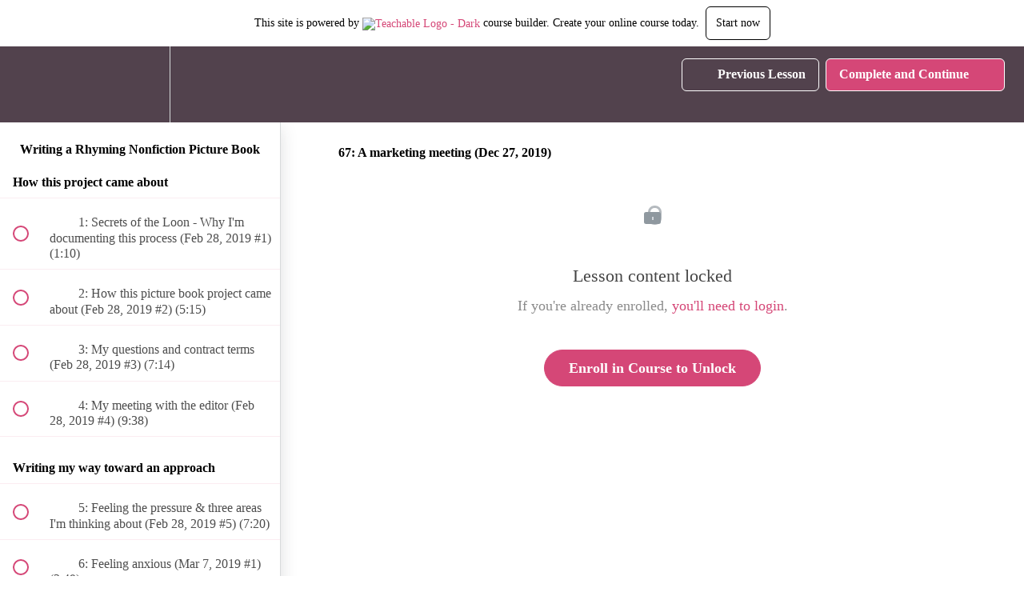

--- FILE ---
content_type: text/html; charset=utf-8
request_url: https://writing-for-children.teachable.com/courses/writing-a-rhyming-nonfiction-picture-book/lectures/14879538
body_size: 30900
content:
<!DOCTYPE html>
<html>
  <head>
    <script src="https://releases.transloadit.com/uppy/v4.18.0/uppy.min.js"></script><link rel="stylesheet" href="https://releases.transloadit.com/uppy/v4.18.0/uppy.min.css" />
    <link href='' rel='icon' type='image/png'>

<link href='' rel='apple-touch-icon' type='image/png'>

<link href='' rel='apple-touch-icon' type='image/png'>

<link href='https://assets.teachablecdn.com/splash-images/teachable-apple-startup-image.png' rel='apple-touch-startup-image' type='image/png'>

<link href='https://assets.teachablecdn.com/splash-images/teachable-apple-startup-image_2x.png' rel='apple-touch-startup-image' type='image/png'>

<meta name='apple-mobile-web-app-capable' content='yes' />
<meta charset="UTF-8">
<meta name="csrf-param" content="authenticity_token" />
<meta name="csrf-token" content="hJaJHSbrnpedhYD-lVSe8RnEgmx-dygzOeoS-lIC2zGSJvqiPs5xIGxrpGEgwh1hVsD2MtmLPpormToaqwFkAA" />
<link rel="stylesheet" href="https://fedora.teachablecdn.com/assets/bootstrap-748e653be2be27c8e709ced95eab64a05c870fcc9544b56e33dfe1a9a539317d.css" data-turbolinks-track="true" /><link href="https://teachable-themeable.learning.teachable.com/themecss/production/base.css?_=d69447fca3f3&amp;brand_course_heading=%23ffffff&amp;brand_heading=%23333333&amp;brand_homepage_heading=%23ffffff&amp;brand_navbar_fixed_text=%23ffffff&amp;brand_navbar_text=%23ffffff&amp;brand_primary=%2352424d&amp;brand_secondary=%23D54777&amp;brand_text=%23333333&amp;logged_out_homepage_background_image_overlay=0.0" rel="stylesheet" data-turbolinks-track="true"></link>
<title>67: A marketing meeting (Dec 27, 2019) | Writing for Children</title>
<meta name="description" content="Case Study: Secrets of the Loon">
<link rel="canonical" href="https://writing-for-children.teachable.com/courses/814119/lectures/14879538">
<meta property="og:description" content="Case Study: Secrets of the Loon">
<meta property="og:image" content="https://uploads.teachablecdn.com/attachments/4g2ukpyTSyyRLpUfj8Wz_A+Rhyming+Nonfiction+Picture+Book_+A+Case+Study.jpg">
<meta property="og:title" content="67: A marketing meeting (Dec 27, 2019)">
<meta property="og:type" content="website">
<meta property="og:url" content="https://writing-for-children.teachable.com/courses/814119/lectures/14879538">
<meta name="twitter:card" content="summary_large_image">
<meta name="twitter:site" content="@LauraPSalas">
<meta name="brand_video_player_color" content="#09A59A">
<meta name="site_title" content="Writing for Children">
<style></style>
<script src='//fast.wistia.com/assets/external/E-v1.js'></script>
<script
  src='https://www.recaptcha.net/recaptcha/api.js'
  async
  defer></script>



      <meta name="asset_host" content="https://fedora.teachablecdn.com">
     <script>
  (function () {
    const origCreateElement = Document.prototype.createElement;
    Document.prototype.createElement = function () {
      const el = origCreateElement.apply(this, arguments);
      if (arguments[0].toLowerCase() === "video") {
        const observer = new MutationObserver(() => {
          if (
            el.src &&
            el.src.startsWith("data:video") &&
            el.autoplay &&
            el.style.display === "none"
          ) {
            el.removeAttribute("autoplay");
            el.autoplay = false;
            el.style.display = "none";
            observer.disconnect();
          }
        });
        observer.observe(el, {
          attributes: true,
          attributeFilter: ["src", "autoplay", "style"],
        });
      }
      return el;
    };
  })();
</script>
<script src="https://fedora.teachablecdn.com/packs/student-globals--1463f1f1bdf1bb9a431c.js"></script><script src="https://fedora.teachablecdn.com/packs/student-legacy--38db0977d3748059802d.js"></script><script src="https://fedora.teachablecdn.com/packs/student--8dc1fd39145423779044.js"></script>
<meta id='iris-url' data-iris-url=https://eventable.internal.teachable.com />
<script type="text/javascript">
  window.heap=window.heap||[],heap.load=function(e,t){window.heap.appid=e,window.heap.config=t=t||{};var r=document.createElement("script");r.type="text/javascript",r.async=!0,r.src="https://cdn.heapanalytics.com/js/heap-"+e+".js";var a=document.getElementsByTagName("script")[0];a.parentNode.insertBefore(r,a);for(var n=function(e){return function(){heap.push([e].concat(Array.prototype.slice.call(arguments,0)))}},p=["addEventProperties","addUserProperties","clearEventProperties","identify","resetIdentity","removeEventProperty","setEventProperties","track","unsetEventProperty"],o=0;o<p.length;o++)heap[p[o]]=n(p[o])},heap.load("318805607");
  window.heapShouldTrackUser = true;
</script>


<script type="text/javascript">
  var _user_id = ''; // Set to the user's ID, username, or email address, or '' if not yet known.
  var _session_id = '436f90a0039a255f8b5efa8f7d187f93'; // Set to a unique session ID for the visitor's current browsing session.

  var _sift = window._sift = window._sift || [];
  _sift.push(['_setAccount', '2e541754ec']);
  _sift.push(['_setUserId', _user_id]);
  _sift.push(['_setSessionId', _session_id]);
  _sift.push(['_trackPageview']);

  (function() {
    function ls() {
      var e = document.createElement('script');
      e.src = 'https://cdn.sift.com/s.js';
      document.body.appendChild(e);
    }
    if (window.attachEvent) {
      window.attachEvent('onload', ls);
    } else {
      window.addEventListener('load', ls, false);
    }
  })();
</script>





<!-- Google tag (gtag.js) -->
<script async src="https://www.googletagmanager.com/gtag/js?id=G-SL8LSCXHSV"></script>
<script>
  window.dataLayer = window.dataLayer || [];
  function gtag(){dataLayer.push(arguments);}
  gtag('js', new Date());

  gtag('config', 'G-SL8LSCXHSV', {
    'user_id': '',
    'school_id': '33607',
    'school_domain': 'writing-for-children.teachable.com'
  });
</script>



<meta http-equiv="X-UA-Compatible" content="IE=edge">
<script type="text/javascript">window.NREUM||(NREUM={});NREUM.info={"beacon":"bam.nr-data.net","errorBeacon":"bam.nr-data.net","licenseKey":"NRBR-08e3a2ada38dc55a529","applicationID":"1065060701","transactionName":"dAxdTUFZXVQEQh0JAFQXRktWRR5LCV9F","queueTime":0,"applicationTime":168,"agent":""}</script>
<script type="text/javascript">(window.NREUM||(NREUM={})).init={privacy:{cookies_enabled:true},ajax:{deny_list:["bam.nr-data.net"]},feature_flags:["soft_nav"],distributed_tracing:{enabled:true}};(window.NREUM||(NREUM={})).loader_config={agentID:"1103368432",accountID:"4102727",trustKey:"27503",xpid:"UAcHU1FRDxABVFdXBwcHUVQA",licenseKey:"NRBR-08e3a2ada38dc55a529",applicationID:"1065060701",browserID:"1103368432"};;/*! For license information please see nr-loader-spa-1.308.0.min.js.LICENSE.txt */
(()=>{var e,t,r={384:(e,t,r)=>{"use strict";r.d(t,{NT:()=>a,US:()=>u,Zm:()=>o,bQ:()=>d,dV:()=>c,pV:()=>l});var n=r(6154),i=r(1863),s=r(1910);const a={beacon:"bam.nr-data.net",errorBeacon:"bam.nr-data.net"};function o(){return n.gm.NREUM||(n.gm.NREUM={}),void 0===n.gm.newrelic&&(n.gm.newrelic=n.gm.NREUM),n.gm.NREUM}function c(){let e=o();return e.o||(e.o={ST:n.gm.setTimeout,SI:n.gm.setImmediate||n.gm.setInterval,CT:n.gm.clearTimeout,XHR:n.gm.XMLHttpRequest,REQ:n.gm.Request,EV:n.gm.Event,PR:n.gm.Promise,MO:n.gm.MutationObserver,FETCH:n.gm.fetch,WS:n.gm.WebSocket},(0,s.i)(...Object.values(e.o))),e}function d(e,t){let r=o();r.initializedAgents??={},t.initializedAt={ms:(0,i.t)(),date:new Date},r.initializedAgents[e]=t}function u(e,t){o()[e]=t}function l(){return function(){let e=o();const t=e.info||{};e.info={beacon:a.beacon,errorBeacon:a.errorBeacon,...t}}(),function(){let e=o();const t=e.init||{};e.init={...t}}(),c(),function(){let e=o();const t=e.loader_config||{};e.loader_config={...t}}(),o()}},782:(e,t,r)=>{"use strict";r.d(t,{T:()=>n});const n=r(860).K7.pageViewTiming},860:(e,t,r)=>{"use strict";r.d(t,{$J:()=>u,K7:()=>c,P3:()=>d,XX:()=>i,Yy:()=>o,df:()=>s,qY:()=>n,v4:()=>a});const n="events",i="jserrors",s="browser/blobs",a="rum",o="browser/logs",c={ajax:"ajax",genericEvents:"generic_events",jserrors:i,logging:"logging",metrics:"metrics",pageAction:"page_action",pageViewEvent:"page_view_event",pageViewTiming:"page_view_timing",sessionReplay:"session_replay",sessionTrace:"session_trace",softNav:"soft_navigations",spa:"spa"},d={[c.pageViewEvent]:1,[c.pageViewTiming]:2,[c.metrics]:3,[c.jserrors]:4,[c.spa]:5,[c.ajax]:6,[c.sessionTrace]:7,[c.softNav]:8,[c.sessionReplay]:9,[c.logging]:10,[c.genericEvents]:11},u={[c.pageViewEvent]:a,[c.pageViewTiming]:n,[c.ajax]:n,[c.spa]:n,[c.softNav]:n,[c.metrics]:i,[c.jserrors]:i,[c.sessionTrace]:s,[c.sessionReplay]:s,[c.logging]:o,[c.genericEvents]:"ins"}},944:(e,t,r)=>{"use strict";r.d(t,{R:()=>i});var n=r(3241);function i(e,t){"function"==typeof console.debug&&(console.debug("New Relic Warning: https://github.com/newrelic/newrelic-browser-agent/blob/main/docs/warning-codes.md#".concat(e),t),(0,n.W)({agentIdentifier:null,drained:null,type:"data",name:"warn",feature:"warn",data:{code:e,secondary:t}}))}},993:(e,t,r)=>{"use strict";r.d(t,{A$:()=>s,ET:()=>a,TZ:()=>o,p_:()=>i});var n=r(860);const i={ERROR:"ERROR",WARN:"WARN",INFO:"INFO",DEBUG:"DEBUG",TRACE:"TRACE"},s={OFF:0,ERROR:1,WARN:2,INFO:3,DEBUG:4,TRACE:5},a="log",o=n.K7.logging},1541:(e,t,r)=>{"use strict";r.d(t,{U:()=>i,f:()=>n});const n={MFE:"MFE",BA:"BA"};function i(e,t){if(2!==t?.harvestEndpointVersion)return{};const r=t.agentRef.runtime.appMetadata.agents[0].entityGuid;return e?{"source.id":e.id,"source.name":e.name,"source.type":e.type,"parent.id":e.parent?.id||r,"parent.type":e.parent?.type||n.BA}:{"entity.guid":r,appId:t.agentRef.info.applicationID}}},1687:(e,t,r)=>{"use strict";r.d(t,{Ak:()=>d,Ze:()=>h,x3:()=>u});var n=r(3241),i=r(7836),s=r(3606),a=r(860),o=r(2646);const c={};function d(e,t){const r={staged:!1,priority:a.P3[t]||0};l(e),c[e].get(t)||c[e].set(t,r)}function u(e,t){e&&c[e]&&(c[e].get(t)&&c[e].delete(t),p(e,t,!1),c[e].size&&f(e))}function l(e){if(!e)throw new Error("agentIdentifier required");c[e]||(c[e]=new Map)}function h(e="",t="feature",r=!1){if(l(e),!e||!c[e].get(t)||r)return p(e,t);c[e].get(t).staged=!0,f(e)}function f(e){const t=Array.from(c[e]);t.every(([e,t])=>t.staged)&&(t.sort((e,t)=>e[1].priority-t[1].priority),t.forEach(([t])=>{c[e].delete(t),p(e,t)}))}function p(e,t,r=!0){const a=e?i.ee.get(e):i.ee,c=s.i.handlers;if(!a.aborted&&a.backlog&&c){if((0,n.W)({agentIdentifier:e,type:"lifecycle",name:"drain",feature:t}),r){const e=a.backlog[t],r=c[t];if(r){for(let t=0;e&&t<e.length;++t)g(e[t],r);Object.entries(r).forEach(([e,t])=>{Object.values(t||{}).forEach(t=>{t[0]?.on&&t[0]?.context()instanceof o.y&&t[0].on(e,t[1])})})}}a.isolatedBacklog||delete c[t],a.backlog[t]=null,a.emit("drain-"+t,[])}}function g(e,t){var r=e[1];Object.values(t[r]||{}).forEach(t=>{var r=e[0];if(t[0]===r){var n=t[1],i=e[3],s=e[2];n.apply(i,s)}})}},1738:(e,t,r)=>{"use strict";r.d(t,{U:()=>f,Y:()=>h});var n=r(3241),i=r(9908),s=r(1863),a=r(944),o=r(5701),c=r(3969),d=r(8362),u=r(860),l=r(4261);function h(e,t,r,s){const h=s||r;!h||h[e]&&h[e]!==d.d.prototype[e]||(h[e]=function(){(0,i.p)(c.xV,["API/"+e+"/called"],void 0,u.K7.metrics,r.ee),(0,n.W)({agentIdentifier:r.agentIdentifier,drained:!!o.B?.[r.agentIdentifier],type:"data",name:"api",feature:l.Pl+e,data:{}});try{return t.apply(this,arguments)}catch(e){(0,a.R)(23,e)}})}function f(e,t,r,n,a){const o=e.info;null===r?delete o.jsAttributes[t]:o.jsAttributes[t]=r,(a||null===r)&&(0,i.p)(l.Pl+n,[(0,s.t)(),t,r],void 0,"session",e.ee)}},1741:(e,t,r)=>{"use strict";r.d(t,{W:()=>s});var n=r(944),i=r(4261);class s{#e(e,...t){if(this[e]!==s.prototype[e])return this[e](...t);(0,n.R)(35,e)}addPageAction(e,t){return this.#e(i.hG,e,t)}register(e){return this.#e(i.eY,e)}recordCustomEvent(e,t){return this.#e(i.fF,e,t)}setPageViewName(e,t){return this.#e(i.Fw,e,t)}setCustomAttribute(e,t,r){return this.#e(i.cD,e,t,r)}noticeError(e,t){return this.#e(i.o5,e,t)}setUserId(e,t=!1){return this.#e(i.Dl,e,t)}setApplicationVersion(e){return this.#e(i.nb,e)}setErrorHandler(e){return this.#e(i.bt,e)}addRelease(e,t){return this.#e(i.k6,e,t)}log(e,t){return this.#e(i.$9,e,t)}start(){return this.#e(i.d3)}finished(e){return this.#e(i.BL,e)}recordReplay(){return this.#e(i.CH)}pauseReplay(){return this.#e(i.Tb)}addToTrace(e){return this.#e(i.U2,e)}setCurrentRouteName(e){return this.#e(i.PA,e)}interaction(e){return this.#e(i.dT,e)}wrapLogger(e,t,r){return this.#e(i.Wb,e,t,r)}measure(e,t){return this.#e(i.V1,e,t)}consent(e){return this.#e(i.Pv,e)}}},1863:(e,t,r)=>{"use strict";function n(){return Math.floor(performance.now())}r.d(t,{t:()=>n})},1910:(e,t,r)=>{"use strict";r.d(t,{i:()=>s});var n=r(944);const i=new Map;function s(...e){return e.every(e=>{if(i.has(e))return i.get(e);const t="function"==typeof e?e.toString():"",r=t.includes("[native code]"),s=t.includes("nrWrapper");return r||s||(0,n.R)(64,e?.name||t),i.set(e,r),r})}},2555:(e,t,r)=>{"use strict";r.d(t,{D:()=>o,f:()=>a});var n=r(384),i=r(8122);const s={beacon:n.NT.beacon,errorBeacon:n.NT.errorBeacon,licenseKey:void 0,applicationID:void 0,sa:void 0,queueTime:void 0,applicationTime:void 0,ttGuid:void 0,user:void 0,account:void 0,product:void 0,extra:void 0,jsAttributes:{},userAttributes:void 0,atts:void 0,transactionName:void 0,tNamePlain:void 0};function a(e){try{return!!e.licenseKey&&!!e.errorBeacon&&!!e.applicationID}catch(e){return!1}}const o=e=>(0,i.a)(e,s)},2614:(e,t,r)=>{"use strict";r.d(t,{BB:()=>a,H3:()=>n,g:()=>d,iL:()=>c,tS:()=>o,uh:()=>i,wk:()=>s});const n="NRBA",i="SESSION",s=144e5,a=18e5,o={STARTED:"session-started",PAUSE:"session-pause",RESET:"session-reset",RESUME:"session-resume",UPDATE:"session-update"},c={SAME_TAB:"same-tab",CROSS_TAB:"cross-tab"},d={OFF:0,FULL:1,ERROR:2}},2646:(e,t,r)=>{"use strict";r.d(t,{y:()=>n});class n{constructor(e){this.contextId=e}}},2843:(e,t,r)=>{"use strict";r.d(t,{G:()=>s,u:()=>i});var n=r(3878);function i(e,t=!1,r,i){(0,n.DD)("visibilitychange",function(){if(t)return void("hidden"===document.visibilityState&&e());e(document.visibilityState)},r,i)}function s(e,t,r){(0,n.sp)("pagehide",e,t,r)}},3241:(e,t,r)=>{"use strict";r.d(t,{W:()=>s});var n=r(6154);const i="newrelic";function s(e={}){try{n.gm.dispatchEvent(new CustomEvent(i,{detail:e}))}catch(e){}}},3304:(e,t,r)=>{"use strict";r.d(t,{A:()=>s});var n=r(7836);const i=()=>{const e=new WeakSet;return(t,r)=>{if("object"==typeof r&&null!==r){if(e.has(r))return;e.add(r)}return r}};function s(e){try{return JSON.stringify(e,i())??""}catch(e){try{n.ee.emit("internal-error",[e])}catch(e){}return""}}},3333:(e,t,r)=>{"use strict";r.d(t,{$v:()=>u,TZ:()=>n,Xh:()=>c,Zp:()=>i,kd:()=>d,mq:()=>o,nf:()=>a,qN:()=>s});const n=r(860).K7.genericEvents,i=["auxclick","click","copy","keydown","paste","scrollend"],s=["focus","blur"],a=4,o=1e3,c=2e3,d=["PageAction","UserAction","BrowserPerformance"],u={RESOURCES:"experimental.resources",REGISTER:"register"}},3434:(e,t,r)=>{"use strict";r.d(t,{Jt:()=>s,YM:()=>d});var n=r(7836),i=r(5607);const s="nr@original:".concat(i.W),a=50;var o=Object.prototype.hasOwnProperty,c=!1;function d(e,t){return e||(e=n.ee),r.inPlace=function(e,t,n,i,s){n||(n="");const a="-"===n.charAt(0);for(let o=0;o<t.length;o++){const c=t[o],d=e[c];l(d)||(e[c]=r(d,a?c+n:n,i,c,s))}},r.flag=s,r;function r(t,r,n,c,d){return l(t)?t:(r||(r=""),nrWrapper[s]=t,function(e,t,r){if(Object.defineProperty&&Object.keys)try{return Object.keys(e).forEach(function(r){Object.defineProperty(t,r,{get:function(){return e[r]},set:function(t){return e[r]=t,t}})}),t}catch(e){u([e],r)}for(var n in e)o.call(e,n)&&(t[n]=e[n])}(t,nrWrapper,e),nrWrapper);function nrWrapper(){var s,o,l,h;let f;try{o=this,s=[...arguments],l="function"==typeof n?n(s,o):n||{}}catch(t){u([t,"",[s,o,c],l],e)}i(r+"start",[s,o,c],l,d);const p=performance.now();let g;try{return h=t.apply(o,s),g=performance.now(),h}catch(e){throw g=performance.now(),i(r+"err",[s,o,e],l,d),f=e,f}finally{const e=g-p,t={start:p,end:g,duration:e,isLongTask:e>=a,methodName:c,thrownError:f};t.isLongTask&&i("long-task",[t,o],l,d),i(r+"end",[s,o,h],l,d)}}}function i(r,n,i,s){if(!c||t){var a=c;c=!0;try{e.emit(r,n,i,t,s)}catch(t){u([t,r,n,i],e)}c=a}}}function u(e,t){t||(t=n.ee);try{t.emit("internal-error",e)}catch(e){}}function l(e){return!(e&&"function"==typeof e&&e.apply&&!e[s])}},3606:(e,t,r)=>{"use strict";r.d(t,{i:()=>s});var n=r(9908);s.on=a;var i=s.handlers={};function s(e,t,r,s){a(s||n.d,i,e,t,r)}function a(e,t,r,i,s){s||(s="feature"),e||(e=n.d);var a=t[s]=t[s]||{};(a[r]=a[r]||[]).push([e,i])}},3738:(e,t,r)=>{"use strict";r.d(t,{He:()=>i,Kp:()=>o,Lc:()=>d,Rz:()=>u,TZ:()=>n,bD:()=>s,d3:()=>a,jx:()=>l,sl:()=>h,uP:()=>c});const n=r(860).K7.sessionTrace,i="bstResource",s="resource",a="-start",o="-end",c="fn"+a,d="fn"+o,u="pushState",l=1e3,h=3e4},3785:(e,t,r)=>{"use strict";r.d(t,{R:()=>c,b:()=>d});var n=r(9908),i=r(1863),s=r(860),a=r(3969),o=r(993);function c(e,t,r={},c=o.p_.INFO,d=!0,u,l=(0,i.t)()){(0,n.p)(a.xV,["API/logging/".concat(c.toLowerCase(),"/called")],void 0,s.K7.metrics,e),(0,n.p)(o.ET,[l,t,r,c,d,u],void 0,s.K7.logging,e)}function d(e){return"string"==typeof e&&Object.values(o.p_).some(t=>t===e.toUpperCase().trim())}},3878:(e,t,r)=>{"use strict";function n(e,t){return{capture:e,passive:!1,signal:t}}function i(e,t,r=!1,i){window.addEventListener(e,t,n(r,i))}function s(e,t,r=!1,i){document.addEventListener(e,t,n(r,i))}r.d(t,{DD:()=>s,jT:()=>n,sp:()=>i})},3962:(e,t,r)=>{"use strict";r.d(t,{AM:()=>a,O2:()=>l,OV:()=>s,Qu:()=>h,TZ:()=>c,ih:()=>f,pP:()=>o,t1:()=>u,tC:()=>i,wD:()=>d});var n=r(860);const i=["click","keydown","submit"],s="popstate",a="api",o="initialPageLoad",c=n.K7.softNav,d=5e3,u=500,l={INITIAL_PAGE_LOAD:"",ROUTE_CHANGE:1,UNSPECIFIED:2},h={INTERACTION:1,AJAX:2,CUSTOM_END:3,CUSTOM_TRACER:4},f={IP:"in progress",PF:"pending finish",FIN:"finished",CAN:"cancelled"}},3969:(e,t,r)=>{"use strict";r.d(t,{TZ:()=>n,XG:()=>o,rs:()=>i,xV:()=>a,z_:()=>s});const n=r(860).K7.metrics,i="sm",s="cm",a="storeSupportabilityMetrics",o="storeEventMetrics"},4234:(e,t,r)=>{"use strict";r.d(t,{W:()=>s});var n=r(7836),i=r(1687);class s{constructor(e,t){this.agentIdentifier=e,this.ee=n.ee.get(e),this.featureName=t,this.blocked=!1}deregisterDrain(){(0,i.x3)(this.agentIdentifier,this.featureName)}}},4261:(e,t,r)=>{"use strict";r.d(t,{$9:()=>u,BL:()=>c,CH:()=>p,Dl:()=>R,Fw:()=>w,PA:()=>v,Pl:()=>n,Pv:()=>A,Tb:()=>h,U2:()=>a,V1:()=>E,Wb:()=>T,bt:()=>y,cD:()=>b,d3:()=>x,dT:()=>d,eY:()=>g,fF:()=>f,hG:()=>s,hw:()=>i,k6:()=>o,nb:()=>m,o5:()=>l});const n="api-",i=n+"ixn-",s="addPageAction",a="addToTrace",o="addRelease",c="finished",d="interaction",u="log",l="noticeError",h="pauseReplay",f="recordCustomEvent",p="recordReplay",g="register",m="setApplicationVersion",v="setCurrentRouteName",b="setCustomAttribute",y="setErrorHandler",w="setPageViewName",R="setUserId",x="start",T="wrapLogger",E="measure",A="consent"},5205:(e,t,r)=>{"use strict";r.d(t,{j:()=>S});var n=r(384),i=r(1741);var s=r(2555),a=r(3333);const o=e=>{if(!e||"string"!=typeof e)return!1;try{document.createDocumentFragment().querySelector(e)}catch{return!1}return!0};var c=r(2614),d=r(944),u=r(8122);const l="[data-nr-mask]",h=e=>(0,u.a)(e,(()=>{const e={feature_flags:[],experimental:{allow_registered_children:!1,resources:!1},mask_selector:"*",block_selector:"[data-nr-block]",mask_input_options:{color:!1,date:!1,"datetime-local":!1,email:!1,month:!1,number:!1,range:!1,search:!1,tel:!1,text:!1,time:!1,url:!1,week:!1,textarea:!1,select:!1,password:!0}};return{ajax:{deny_list:void 0,block_internal:!0,enabled:!0,autoStart:!0},api:{get allow_registered_children(){return e.feature_flags.includes(a.$v.REGISTER)||e.experimental.allow_registered_children},set allow_registered_children(t){e.experimental.allow_registered_children=t},duplicate_registered_data:!1},browser_consent_mode:{enabled:!1},distributed_tracing:{enabled:void 0,exclude_newrelic_header:void 0,cors_use_newrelic_header:void 0,cors_use_tracecontext_headers:void 0,allowed_origins:void 0},get feature_flags(){return e.feature_flags},set feature_flags(t){e.feature_flags=t},generic_events:{enabled:!0,autoStart:!0},harvest:{interval:30},jserrors:{enabled:!0,autoStart:!0},logging:{enabled:!0,autoStart:!0},metrics:{enabled:!0,autoStart:!0},obfuscate:void 0,page_action:{enabled:!0},page_view_event:{enabled:!0,autoStart:!0},page_view_timing:{enabled:!0,autoStart:!0},performance:{capture_marks:!1,capture_measures:!1,capture_detail:!0,resources:{get enabled(){return e.feature_flags.includes(a.$v.RESOURCES)||e.experimental.resources},set enabled(t){e.experimental.resources=t},asset_types:[],first_party_domains:[],ignore_newrelic:!0}},privacy:{cookies_enabled:!0},proxy:{assets:void 0,beacon:void 0},session:{expiresMs:c.wk,inactiveMs:c.BB},session_replay:{autoStart:!0,enabled:!1,preload:!1,sampling_rate:10,error_sampling_rate:100,collect_fonts:!1,inline_images:!1,fix_stylesheets:!0,mask_all_inputs:!0,get mask_text_selector(){return e.mask_selector},set mask_text_selector(t){o(t)?e.mask_selector="".concat(t,",").concat(l):""===t||null===t?e.mask_selector=l:(0,d.R)(5,t)},get block_class(){return"nr-block"},get ignore_class(){return"nr-ignore"},get mask_text_class(){return"nr-mask"},get block_selector(){return e.block_selector},set block_selector(t){o(t)?e.block_selector+=",".concat(t):""!==t&&(0,d.R)(6,t)},get mask_input_options(){return e.mask_input_options},set mask_input_options(t){t&&"object"==typeof t?e.mask_input_options={...t,password:!0}:(0,d.R)(7,t)}},session_trace:{enabled:!0,autoStart:!0},soft_navigations:{enabled:!0,autoStart:!0},spa:{enabled:!0,autoStart:!0},ssl:void 0,user_actions:{enabled:!0,elementAttributes:["id","className","tagName","type"]}}})());var f=r(6154),p=r(9324);let g=0;const m={buildEnv:p.F3,distMethod:p.Xs,version:p.xv,originTime:f.WN},v={consented:!1},b={appMetadata:{},get consented(){return this.session?.state?.consent||v.consented},set consented(e){v.consented=e},customTransaction:void 0,denyList:void 0,disabled:!1,harvester:void 0,isolatedBacklog:!1,isRecording:!1,loaderType:void 0,maxBytes:3e4,obfuscator:void 0,onerror:void 0,ptid:void 0,releaseIds:{},session:void 0,timeKeeper:void 0,registeredEntities:[],jsAttributesMetadata:{bytes:0},get harvestCount(){return++g}},y=e=>{const t=(0,u.a)(e,b),r=Object.keys(m).reduce((e,t)=>(e[t]={value:m[t],writable:!1,configurable:!0,enumerable:!0},e),{});return Object.defineProperties(t,r)};var w=r(5701);const R=e=>{const t=e.startsWith("http");e+="/",r.p=t?e:"https://"+e};var x=r(7836),T=r(3241);const E={accountID:void 0,trustKey:void 0,agentID:void 0,licenseKey:void 0,applicationID:void 0,xpid:void 0},A=e=>(0,u.a)(e,E),_=new Set;function S(e,t={},r,a){let{init:o,info:c,loader_config:d,runtime:u={},exposed:l=!0}=t;if(!c){const e=(0,n.pV)();o=e.init,c=e.info,d=e.loader_config}e.init=h(o||{}),e.loader_config=A(d||{}),c.jsAttributes??={},f.bv&&(c.jsAttributes.isWorker=!0),e.info=(0,s.D)(c);const p=e.init,g=[c.beacon,c.errorBeacon];_.has(e.agentIdentifier)||(p.proxy.assets&&(R(p.proxy.assets),g.push(p.proxy.assets)),p.proxy.beacon&&g.push(p.proxy.beacon),e.beacons=[...g],function(e){const t=(0,n.pV)();Object.getOwnPropertyNames(i.W.prototype).forEach(r=>{const n=i.W.prototype[r];if("function"!=typeof n||"constructor"===n)return;let s=t[r];e[r]&&!1!==e.exposed&&"micro-agent"!==e.runtime?.loaderType&&(t[r]=(...t)=>{const n=e[r](...t);return s?s(...t):n})})}(e),(0,n.US)("activatedFeatures",w.B)),u.denyList=[...p.ajax.deny_list||[],...p.ajax.block_internal?g:[]],u.ptid=e.agentIdentifier,u.loaderType=r,e.runtime=y(u),_.has(e.agentIdentifier)||(e.ee=x.ee.get(e.agentIdentifier),e.exposed=l,(0,T.W)({agentIdentifier:e.agentIdentifier,drained:!!w.B?.[e.agentIdentifier],type:"lifecycle",name:"initialize",feature:void 0,data:e.config})),_.add(e.agentIdentifier)}},5270:(e,t,r)=>{"use strict";r.d(t,{Aw:()=>a,SR:()=>s,rF:()=>o});var n=r(384),i=r(7767);function s(e){return!!(0,n.dV)().o.MO&&(0,i.V)(e)&&!0===e?.session_trace.enabled}function a(e){return!0===e?.session_replay.preload&&s(e)}function o(e,t){try{if("string"==typeof t?.type){if("password"===t.type.toLowerCase())return"*".repeat(e?.length||0);if(void 0!==t?.dataset?.nrUnmask||t?.classList?.contains("nr-unmask"))return e}}catch(e){}return"string"==typeof e?e.replace(/[\S]/g,"*"):"*".repeat(e?.length||0)}},5289:(e,t,r)=>{"use strict";r.d(t,{GG:()=>a,Qr:()=>c,sB:()=>o});var n=r(3878),i=r(6389);function s(){return"undefined"==typeof document||"complete"===document.readyState}function a(e,t){if(s())return e();const r=(0,i.J)(e),a=setInterval(()=>{s()&&(clearInterval(a),r())},500);(0,n.sp)("load",r,t)}function o(e){if(s())return e();(0,n.DD)("DOMContentLoaded",e)}function c(e){if(s())return e();(0,n.sp)("popstate",e)}},5607:(e,t,r)=>{"use strict";r.d(t,{W:()=>n});const n=(0,r(9566).bz)()},5701:(e,t,r)=>{"use strict";r.d(t,{B:()=>s,t:()=>a});var n=r(3241);const i=new Set,s={};function a(e,t){const r=t.agentIdentifier;s[r]??={},e&&"object"==typeof e&&(i.has(r)||(t.ee.emit("rumresp",[e]),s[r]=e,i.add(r),(0,n.W)({agentIdentifier:r,loaded:!0,drained:!0,type:"lifecycle",name:"load",feature:void 0,data:e})))}},6154:(e,t,r)=>{"use strict";r.d(t,{OF:()=>d,RI:()=>i,WN:()=>h,bv:()=>s,eN:()=>f,gm:()=>a,lR:()=>l,m:()=>c,mw:()=>o,sb:()=>u});var n=r(1863);const i="undefined"!=typeof window&&!!window.document,s="undefined"!=typeof WorkerGlobalScope&&("undefined"!=typeof self&&self instanceof WorkerGlobalScope&&self.navigator instanceof WorkerNavigator||"undefined"!=typeof globalThis&&globalThis instanceof WorkerGlobalScope&&globalThis.navigator instanceof WorkerNavigator),a=i?window:"undefined"!=typeof WorkerGlobalScope&&("undefined"!=typeof self&&self instanceof WorkerGlobalScope&&self||"undefined"!=typeof globalThis&&globalThis instanceof WorkerGlobalScope&&globalThis),o=Boolean("hidden"===a?.document?.visibilityState),c=""+a?.location,d=/iPad|iPhone|iPod/.test(a.navigator?.userAgent),u=d&&"undefined"==typeof SharedWorker,l=(()=>{const e=a.navigator?.userAgent?.match(/Firefox[/\s](\d+\.\d+)/);return Array.isArray(e)&&e.length>=2?+e[1]:0})(),h=Date.now()-(0,n.t)(),f=()=>"undefined"!=typeof PerformanceNavigationTiming&&a?.performance?.getEntriesByType("navigation")?.[0]?.responseStart},6344:(e,t,r)=>{"use strict";r.d(t,{BB:()=>u,Qb:()=>l,TZ:()=>i,Ug:()=>a,Vh:()=>s,_s:()=>o,bc:()=>d,yP:()=>c});var n=r(2614);const i=r(860).K7.sessionReplay,s="errorDuringReplay",a=.12,o={DomContentLoaded:0,Load:1,FullSnapshot:2,IncrementalSnapshot:3,Meta:4,Custom:5},c={[n.g.ERROR]:15e3,[n.g.FULL]:3e5,[n.g.OFF]:0},d={RESET:{message:"Session was reset",sm:"Reset"},IMPORT:{message:"Recorder failed to import",sm:"Import"},TOO_MANY:{message:"429: Too Many Requests",sm:"Too-Many"},TOO_BIG:{message:"Payload was too large",sm:"Too-Big"},CROSS_TAB:{message:"Session Entity was set to OFF on another tab",sm:"Cross-Tab"},ENTITLEMENTS:{message:"Session Replay is not allowed and will not be started",sm:"Entitlement"}},u=5e3,l={API:"api",RESUME:"resume",SWITCH_TO_FULL:"switchToFull",INITIALIZE:"initialize",PRELOAD:"preload"}},6389:(e,t,r)=>{"use strict";function n(e,t=500,r={}){const n=r?.leading||!1;let i;return(...r)=>{n&&void 0===i&&(e.apply(this,r),i=setTimeout(()=>{i=clearTimeout(i)},t)),n||(clearTimeout(i),i=setTimeout(()=>{e.apply(this,r)},t))}}function i(e){let t=!1;return(...r)=>{t||(t=!0,e.apply(this,r))}}r.d(t,{J:()=>i,s:()=>n})},6630:(e,t,r)=>{"use strict";r.d(t,{T:()=>n});const n=r(860).K7.pageViewEvent},6774:(e,t,r)=>{"use strict";r.d(t,{T:()=>n});const n=r(860).K7.jserrors},7295:(e,t,r)=>{"use strict";r.d(t,{Xv:()=>a,gX:()=>i,iW:()=>s});var n=[];function i(e){if(!e||s(e))return!1;if(0===n.length)return!0;if("*"===n[0].hostname)return!1;for(var t=0;t<n.length;t++){var r=n[t];if(r.hostname.test(e.hostname)&&r.pathname.test(e.pathname))return!1}return!0}function s(e){return void 0===e.hostname}function a(e){if(n=[],e&&e.length)for(var t=0;t<e.length;t++){let r=e[t];if(!r)continue;if("*"===r)return void(n=[{hostname:"*"}]);0===r.indexOf("http://")?r=r.substring(7):0===r.indexOf("https://")&&(r=r.substring(8));const i=r.indexOf("/");let s,a;i>0?(s=r.substring(0,i),a=r.substring(i)):(s=r,a="*");let[c]=s.split(":");n.push({hostname:o(c),pathname:o(a,!0)})}}function o(e,t=!1){const r=e.replace(/[.+?^${}()|[\]\\]/g,e=>"\\"+e).replace(/\*/g,".*?");return new RegExp((t?"^":"")+r+"$")}},7485:(e,t,r)=>{"use strict";r.d(t,{D:()=>i});var n=r(6154);function i(e){if(0===(e||"").indexOf("data:"))return{protocol:"data"};try{const t=new URL(e,location.href),r={port:t.port,hostname:t.hostname,pathname:t.pathname,search:t.search,protocol:t.protocol.slice(0,t.protocol.indexOf(":")),sameOrigin:t.protocol===n.gm?.location?.protocol&&t.host===n.gm?.location?.host};return r.port&&""!==r.port||("http:"===t.protocol&&(r.port="80"),"https:"===t.protocol&&(r.port="443")),r.pathname&&""!==r.pathname?r.pathname.startsWith("/")||(r.pathname="/".concat(r.pathname)):r.pathname="/",r}catch(e){return{}}}},7699:(e,t,r)=>{"use strict";r.d(t,{It:()=>s,KC:()=>o,No:()=>i,qh:()=>a});var n=r(860);const i=16e3,s=1e6,a="SESSION_ERROR",o={[n.K7.logging]:!0,[n.K7.genericEvents]:!1,[n.K7.jserrors]:!1,[n.K7.ajax]:!1}},7767:(e,t,r)=>{"use strict";r.d(t,{V:()=>i});var n=r(6154);const i=e=>n.RI&&!0===e?.privacy.cookies_enabled},7836:(e,t,r)=>{"use strict";r.d(t,{P:()=>o,ee:()=>c});var n=r(384),i=r(8990),s=r(2646),a=r(5607);const o="nr@context:".concat(a.W),c=function e(t,r){var n={},a={},u={},l=!1;try{l=16===r.length&&d.initializedAgents?.[r]?.runtime.isolatedBacklog}catch(e){}var h={on:p,addEventListener:p,removeEventListener:function(e,t){var r=n[e];if(!r)return;for(var i=0;i<r.length;i++)r[i]===t&&r.splice(i,1)},emit:function(e,r,n,i,s){!1!==s&&(s=!0);if(c.aborted&&!i)return;t&&s&&t.emit(e,r,n);var o=f(n);g(e).forEach(e=>{e.apply(o,r)});var d=v()[a[e]];d&&d.push([h,e,r,o]);return o},get:m,listeners:g,context:f,buffer:function(e,t){const r=v();if(t=t||"feature",h.aborted)return;Object.entries(e||{}).forEach(([e,n])=>{a[n]=t,t in r||(r[t]=[])})},abort:function(){h._aborted=!0,Object.keys(h.backlog).forEach(e=>{delete h.backlog[e]})},isBuffering:function(e){return!!v()[a[e]]},debugId:r,backlog:l?{}:t&&"object"==typeof t.backlog?t.backlog:{},isolatedBacklog:l};return Object.defineProperty(h,"aborted",{get:()=>{let e=h._aborted||!1;return e||(t&&(e=t.aborted),e)}}),h;function f(e){return e&&e instanceof s.y?e:e?(0,i.I)(e,o,()=>new s.y(o)):new s.y(o)}function p(e,t){n[e]=g(e).concat(t)}function g(e){return n[e]||[]}function m(t){return u[t]=u[t]||e(h,t)}function v(){return h.backlog}}(void 0,"globalEE"),d=(0,n.Zm)();d.ee||(d.ee=c)},8122:(e,t,r)=>{"use strict";r.d(t,{a:()=>i});var n=r(944);function i(e,t){try{if(!e||"object"!=typeof e)return(0,n.R)(3);if(!t||"object"!=typeof t)return(0,n.R)(4);const r=Object.create(Object.getPrototypeOf(t),Object.getOwnPropertyDescriptors(t)),s=0===Object.keys(r).length?e:r;for(let a in s)if(void 0!==e[a])try{if(null===e[a]){r[a]=null;continue}Array.isArray(e[a])&&Array.isArray(t[a])?r[a]=Array.from(new Set([...e[a],...t[a]])):"object"==typeof e[a]&&"object"==typeof t[a]?r[a]=i(e[a],t[a]):r[a]=e[a]}catch(e){r[a]||(0,n.R)(1,e)}return r}catch(e){(0,n.R)(2,e)}}},8139:(e,t,r)=>{"use strict";r.d(t,{u:()=>h});var n=r(7836),i=r(3434),s=r(8990),a=r(6154);const o={},c=a.gm.XMLHttpRequest,d="addEventListener",u="removeEventListener",l="nr@wrapped:".concat(n.P);function h(e){var t=function(e){return(e||n.ee).get("events")}(e);if(o[t.debugId]++)return t;o[t.debugId]=1;var r=(0,i.YM)(t,!0);function h(e){r.inPlace(e,[d,u],"-",p)}function p(e,t){return e[1]}return"getPrototypeOf"in Object&&(a.RI&&f(document,h),c&&f(c.prototype,h),f(a.gm,h)),t.on(d+"-start",function(e,t){var n=e[1];if(null!==n&&("function"==typeof n||"object"==typeof n)&&"newrelic"!==e[0]){var i=(0,s.I)(n,l,function(){var e={object:function(){if("function"!=typeof n.handleEvent)return;return n.handleEvent.apply(n,arguments)},function:n}[typeof n];return e?r(e,"fn-",null,e.name||"anonymous"):n});this.wrapped=e[1]=i}}),t.on(u+"-start",function(e){e[1]=this.wrapped||e[1]}),t}function f(e,t,...r){let n=e;for(;"object"==typeof n&&!Object.prototype.hasOwnProperty.call(n,d);)n=Object.getPrototypeOf(n);n&&t(n,...r)}},8362:(e,t,r)=>{"use strict";r.d(t,{d:()=>s});var n=r(9566),i=r(1741);class s extends i.W{agentIdentifier=(0,n.LA)(16)}},8374:(e,t,r)=>{r.nc=(()=>{try{return document?.currentScript?.nonce}catch(e){}return""})()},8990:(e,t,r)=>{"use strict";r.d(t,{I:()=>i});var n=Object.prototype.hasOwnProperty;function i(e,t,r){if(n.call(e,t))return e[t];var i=r();if(Object.defineProperty&&Object.keys)try{return Object.defineProperty(e,t,{value:i,writable:!0,enumerable:!1}),i}catch(e){}return e[t]=i,i}},9119:(e,t,r)=>{"use strict";r.d(t,{L:()=>s});var n=/([^?#]*)[^#]*(#[^?]*|$).*/,i=/([^?#]*)().*/;function s(e,t){return e?e.replace(t?n:i,"$1$2"):e}},9300:(e,t,r)=>{"use strict";r.d(t,{T:()=>n});const n=r(860).K7.ajax},9324:(e,t,r)=>{"use strict";r.d(t,{AJ:()=>a,F3:()=>i,Xs:()=>s,Yq:()=>o,xv:()=>n});const n="1.308.0",i="PROD",s="CDN",a="@newrelic/rrweb",o="1.0.1"},9566:(e,t,r)=>{"use strict";r.d(t,{LA:()=>o,ZF:()=>c,bz:()=>a,el:()=>d});var n=r(6154);const i="xxxxxxxx-xxxx-4xxx-yxxx-xxxxxxxxxxxx";function s(e,t){return e?15&e[t]:16*Math.random()|0}function a(){const e=n.gm?.crypto||n.gm?.msCrypto;let t,r=0;return e&&e.getRandomValues&&(t=e.getRandomValues(new Uint8Array(30))),i.split("").map(e=>"x"===e?s(t,r++).toString(16):"y"===e?(3&s()|8).toString(16):e).join("")}function o(e){const t=n.gm?.crypto||n.gm?.msCrypto;let r,i=0;t&&t.getRandomValues&&(r=t.getRandomValues(new Uint8Array(e)));const a=[];for(var o=0;o<e;o++)a.push(s(r,i++).toString(16));return a.join("")}function c(){return o(16)}function d(){return o(32)}},9908:(e,t,r)=>{"use strict";r.d(t,{d:()=>n,p:()=>i});var n=r(7836).ee.get("handle");function i(e,t,r,i,s){s?(s.buffer([e],i),s.emit(e,t,r)):(n.buffer([e],i),n.emit(e,t,r))}}},n={};function i(e){var t=n[e];if(void 0!==t)return t.exports;var s=n[e]={exports:{}};return r[e](s,s.exports,i),s.exports}i.m=r,i.d=(e,t)=>{for(var r in t)i.o(t,r)&&!i.o(e,r)&&Object.defineProperty(e,r,{enumerable:!0,get:t[r]})},i.f={},i.e=e=>Promise.all(Object.keys(i.f).reduce((t,r)=>(i.f[r](e,t),t),[])),i.u=e=>({212:"nr-spa-compressor",249:"nr-spa-recorder",478:"nr-spa"}[e]+"-1.308.0.min.js"),i.o=(e,t)=>Object.prototype.hasOwnProperty.call(e,t),e={},t="NRBA-1.308.0.PROD:",i.l=(r,n,s,a)=>{if(e[r])e[r].push(n);else{var o,c;if(void 0!==s)for(var d=document.getElementsByTagName("script"),u=0;u<d.length;u++){var l=d[u];if(l.getAttribute("src")==r||l.getAttribute("data-webpack")==t+s){o=l;break}}if(!o){c=!0;var h={478:"sha512-RSfSVnmHk59T/uIPbdSE0LPeqcEdF4/+XhfJdBuccH5rYMOEZDhFdtnh6X6nJk7hGpzHd9Ujhsy7lZEz/ORYCQ==",249:"sha512-ehJXhmntm85NSqW4MkhfQqmeKFulra3klDyY0OPDUE+sQ3GokHlPh1pmAzuNy//3j4ac6lzIbmXLvGQBMYmrkg==",212:"sha512-B9h4CR46ndKRgMBcK+j67uSR2RCnJfGefU+A7FrgR/k42ovXy5x/MAVFiSvFxuVeEk/pNLgvYGMp1cBSK/G6Fg=="};(o=document.createElement("script")).charset="utf-8",i.nc&&o.setAttribute("nonce",i.nc),o.setAttribute("data-webpack",t+s),o.src=r,0!==o.src.indexOf(window.location.origin+"/")&&(o.crossOrigin="anonymous"),h[a]&&(o.integrity=h[a])}e[r]=[n];var f=(t,n)=>{o.onerror=o.onload=null,clearTimeout(p);var i=e[r];if(delete e[r],o.parentNode&&o.parentNode.removeChild(o),i&&i.forEach(e=>e(n)),t)return t(n)},p=setTimeout(f.bind(null,void 0,{type:"timeout",target:o}),12e4);o.onerror=f.bind(null,o.onerror),o.onload=f.bind(null,o.onload),c&&document.head.appendChild(o)}},i.r=e=>{"undefined"!=typeof Symbol&&Symbol.toStringTag&&Object.defineProperty(e,Symbol.toStringTag,{value:"Module"}),Object.defineProperty(e,"__esModule",{value:!0})},i.p="https://js-agent.newrelic.com/",(()=>{var e={38:0,788:0};i.f.j=(t,r)=>{var n=i.o(e,t)?e[t]:void 0;if(0!==n)if(n)r.push(n[2]);else{var s=new Promise((r,i)=>n=e[t]=[r,i]);r.push(n[2]=s);var a=i.p+i.u(t),o=new Error;i.l(a,r=>{if(i.o(e,t)&&(0!==(n=e[t])&&(e[t]=void 0),n)){var s=r&&("load"===r.type?"missing":r.type),a=r&&r.target&&r.target.src;o.message="Loading chunk "+t+" failed: ("+s+": "+a+")",o.name="ChunkLoadError",o.type=s,o.request=a,n[1](o)}},"chunk-"+t,t)}};var t=(t,r)=>{var n,s,[a,o,c]=r,d=0;if(a.some(t=>0!==e[t])){for(n in o)i.o(o,n)&&(i.m[n]=o[n]);if(c)c(i)}for(t&&t(r);d<a.length;d++)s=a[d],i.o(e,s)&&e[s]&&e[s][0](),e[s]=0},r=self["webpackChunk:NRBA-1.308.0.PROD"]=self["webpackChunk:NRBA-1.308.0.PROD"]||[];r.forEach(t.bind(null,0)),r.push=t.bind(null,r.push.bind(r))})(),(()=>{"use strict";i(8374);var e=i(8362),t=i(860);const r=Object.values(t.K7);var n=i(5205);var s=i(9908),a=i(1863),o=i(4261),c=i(1738);var d=i(1687),u=i(4234),l=i(5289),h=i(6154),f=i(944),p=i(5270),g=i(7767),m=i(6389),v=i(7699);class b extends u.W{constructor(e,t){super(e.agentIdentifier,t),this.agentRef=e,this.abortHandler=void 0,this.featAggregate=void 0,this.loadedSuccessfully=void 0,this.onAggregateImported=new Promise(e=>{this.loadedSuccessfully=e}),this.deferred=Promise.resolve(),!1===e.init[this.featureName].autoStart?this.deferred=new Promise((t,r)=>{this.ee.on("manual-start-all",(0,m.J)(()=>{(0,d.Ak)(e.agentIdentifier,this.featureName),t()}))}):(0,d.Ak)(e.agentIdentifier,t)}importAggregator(e,t,r={}){if(this.featAggregate)return;const n=async()=>{let n;await this.deferred;try{if((0,g.V)(e.init)){const{setupAgentSession:t}=await i.e(478).then(i.bind(i,8766));n=t(e)}}catch(e){(0,f.R)(20,e),this.ee.emit("internal-error",[e]),(0,s.p)(v.qh,[e],void 0,this.featureName,this.ee)}try{if(!this.#t(this.featureName,n,e.init))return(0,d.Ze)(this.agentIdentifier,this.featureName),void this.loadedSuccessfully(!1);const{Aggregate:i}=await t();this.featAggregate=new i(e,r),e.runtime.harvester.initializedAggregates.push(this.featAggregate),this.loadedSuccessfully(!0)}catch(e){(0,f.R)(34,e),this.abortHandler?.(),(0,d.Ze)(this.agentIdentifier,this.featureName,!0),this.loadedSuccessfully(!1),this.ee&&this.ee.abort()}};h.RI?(0,l.GG)(()=>n(),!0):n()}#t(e,r,n){if(this.blocked)return!1;switch(e){case t.K7.sessionReplay:return(0,p.SR)(n)&&!!r;case t.K7.sessionTrace:return!!r;default:return!0}}}var y=i(6630),w=i(2614),R=i(3241);class x extends b{static featureName=y.T;constructor(e){var t;super(e,y.T),this.setupInspectionEvents(e.agentIdentifier),t=e,(0,c.Y)(o.Fw,function(e,r){"string"==typeof e&&("/"!==e.charAt(0)&&(e="/"+e),t.runtime.customTransaction=(r||"http://custom.transaction")+e,(0,s.p)(o.Pl+o.Fw,[(0,a.t)()],void 0,void 0,t.ee))},t),this.importAggregator(e,()=>i.e(478).then(i.bind(i,2467)))}setupInspectionEvents(e){const t=(t,r)=>{t&&(0,R.W)({agentIdentifier:e,timeStamp:t.timeStamp,loaded:"complete"===t.target.readyState,type:"window",name:r,data:t.target.location+""})};(0,l.sB)(e=>{t(e,"DOMContentLoaded")}),(0,l.GG)(e=>{t(e,"load")}),(0,l.Qr)(e=>{t(e,"navigate")}),this.ee.on(w.tS.UPDATE,(t,r)=>{(0,R.W)({agentIdentifier:e,type:"lifecycle",name:"session",data:r})})}}var T=i(384);class E extends e.d{constructor(e){var t;(super(),h.gm)?(this.features={},(0,T.bQ)(this.agentIdentifier,this),this.desiredFeatures=new Set(e.features||[]),this.desiredFeatures.add(x),(0,n.j)(this,e,e.loaderType||"agent"),t=this,(0,c.Y)(o.cD,function(e,r,n=!1){if("string"==typeof e){if(["string","number","boolean"].includes(typeof r)||null===r)return(0,c.U)(t,e,r,o.cD,n);(0,f.R)(40,typeof r)}else(0,f.R)(39,typeof e)},t),function(e){(0,c.Y)(o.Dl,function(t,r=!1){if("string"!=typeof t&&null!==t)return void(0,f.R)(41,typeof t);const n=e.info.jsAttributes["enduser.id"];r&&null!=n&&n!==t?(0,s.p)(o.Pl+"setUserIdAndResetSession",[t],void 0,"session",e.ee):(0,c.U)(e,"enduser.id",t,o.Dl,!0)},e)}(this),function(e){(0,c.Y)(o.nb,function(t){if("string"==typeof t||null===t)return(0,c.U)(e,"application.version",t,o.nb,!1);(0,f.R)(42,typeof t)},e)}(this),function(e){(0,c.Y)(o.d3,function(){e.ee.emit("manual-start-all")},e)}(this),function(e){(0,c.Y)(o.Pv,function(t=!0){if("boolean"==typeof t){if((0,s.p)(o.Pl+o.Pv,[t],void 0,"session",e.ee),e.runtime.consented=t,t){const t=e.features.page_view_event;t.onAggregateImported.then(e=>{const r=t.featAggregate;e&&!r.sentRum&&r.sendRum()})}}else(0,f.R)(65,typeof t)},e)}(this),this.run()):(0,f.R)(21)}get config(){return{info:this.info,init:this.init,loader_config:this.loader_config,runtime:this.runtime}}get api(){return this}run(){try{const e=function(e){const t={};return r.forEach(r=>{t[r]=!!e[r]?.enabled}),t}(this.init),n=[...this.desiredFeatures];n.sort((e,r)=>t.P3[e.featureName]-t.P3[r.featureName]),n.forEach(r=>{if(!e[r.featureName]&&r.featureName!==t.K7.pageViewEvent)return;if(r.featureName===t.K7.spa)return void(0,f.R)(67);const n=function(e){switch(e){case t.K7.ajax:return[t.K7.jserrors];case t.K7.sessionTrace:return[t.K7.ajax,t.K7.pageViewEvent];case t.K7.sessionReplay:return[t.K7.sessionTrace];case t.K7.pageViewTiming:return[t.K7.pageViewEvent];default:return[]}}(r.featureName).filter(e=>!(e in this.features));n.length>0&&(0,f.R)(36,{targetFeature:r.featureName,missingDependencies:n}),this.features[r.featureName]=new r(this)})}catch(e){(0,f.R)(22,e);for(const e in this.features)this.features[e].abortHandler?.();const t=(0,T.Zm)();delete t.initializedAgents[this.agentIdentifier]?.features,delete this.sharedAggregator;return t.ee.get(this.agentIdentifier).abort(),!1}}}var A=i(2843),_=i(782);class S extends b{static featureName=_.T;constructor(e){super(e,_.T),h.RI&&((0,A.u)(()=>(0,s.p)("docHidden",[(0,a.t)()],void 0,_.T,this.ee),!0),(0,A.G)(()=>(0,s.p)("winPagehide",[(0,a.t)()],void 0,_.T,this.ee)),this.importAggregator(e,()=>i.e(478).then(i.bind(i,9917))))}}var O=i(3969);class I extends b{static featureName=O.TZ;constructor(e){super(e,O.TZ),h.RI&&document.addEventListener("securitypolicyviolation",e=>{(0,s.p)(O.xV,["Generic/CSPViolation/Detected"],void 0,this.featureName,this.ee)}),this.importAggregator(e,()=>i.e(478).then(i.bind(i,6555)))}}var N=i(6774),P=i(3878),k=i(3304);class D{constructor(e,t,r,n,i){this.name="UncaughtError",this.message="string"==typeof e?e:(0,k.A)(e),this.sourceURL=t,this.line=r,this.column=n,this.__newrelic=i}}function C(e){return M(e)?e:new D(void 0!==e?.message?e.message:e,e?.filename||e?.sourceURL,e?.lineno||e?.line,e?.colno||e?.col,e?.__newrelic,e?.cause)}function j(e){const t="Unhandled Promise Rejection: ";if(!e?.reason)return;if(M(e.reason)){try{e.reason.message.startsWith(t)||(e.reason.message=t+e.reason.message)}catch(e){}return C(e.reason)}const r=C(e.reason);return(r.message||"").startsWith(t)||(r.message=t+r.message),r}function L(e){if(e.error instanceof SyntaxError&&!/:\d+$/.test(e.error.stack?.trim())){const t=new D(e.message,e.filename,e.lineno,e.colno,e.error.__newrelic,e.cause);return t.name=SyntaxError.name,t}return M(e.error)?e.error:C(e)}function M(e){return e instanceof Error&&!!e.stack}function H(e,r,n,i,o=(0,a.t)()){"string"==typeof e&&(e=new Error(e)),(0,s.p)("err",[e,o,!1,r,n.runtime.isRecording,void 0,i],void 0,t.K7.jserrors,n.ee),(0,s.p)("uaErr",[],void 0,t.K7.genericEvents,n.ee)}var B=i(1541),K=i(993),W=i(3785);function U(e,{customAttributes:t={},level:r=K.p_.INFO}={},n,i,s=(0,a.t)()){(0,W.R)(n.ee,e,t,r,!1,i,s)}function F(e,r,n,i,c=(0,a.t)()){(0,s.p)(o.Pl+o.hG,[c,e,r,i],void 0,t.K7.genericEvents,n.ee)}function V(e,r,n,i,c=(0,a.t)()){const{start:d,end:u,customAttributes:l}=r||{},h={customAttributes:l||{}};if("object"!=typeof h.customAttributes||"string"!=typeof e||0===e.length)return void(0,f.R)(57);const p=(e,t)=>null==e?t:"number"==typeof e?e:e instanceof PerformanceMark?e.startTime:Number.NaN;if(h.start=p(d,0),h.end=p(u,c),Number.isNaN(h.start)||Number.isNaN(h.end))(0,f.R)(57);else{if(h.duration=h.end-h.start,!(h.duration<0))return(0,s.p)(o.Pl+o.V1,[h,e,i],void 0,t.K7.genericEvents,n.ee),h;(0,f.R)(58)}}function G(e,r={},n,i,c=(0,a.t)()){(0,s.p)(o.Pl+o.fF,[c,e,r,i],void 0,t.K7.genericEvents,n.ee)}function z(e){(0,c.Y)(o.eY,function(t){return Y(e,t)},e)}function Y(e,r,n){(0,f.R)(54,"newrelic.register"),r||={},r.type=B.f.MFE,r.licenseKey||=e.info.licenseKey,r.blocked=!1,r.parent=n||{},Array.isArray(r.tags)||(r.tags=[]);const i={};r.tags.forEach(e=>{"name"!==e&&"id"!==e&&(i["source.".concat(e)]=!0)}),r.isolated??=!0;let o=()=>{};const c=e.runtime.registeredEntities;if(!r.isolated){const e=c.find(({metadata:{target:{id:e}}})=>e===r.id&&!r.isolated);if(e)return e}const d=e=>{r.blocked=!0,o=e};function u(e){return"string"==typeof e&&!!e.trim()&&e.trim().length<501||"number"==typeof e}e.init.api.allow_registered_children||d((0,m.J)(()=>(0,f.R)(55))),u(r.id)&&u(r.name)||d((0,m.J)(()=>(0,f.R)(48,r)));const l={addPageAction:(t,n={})=>g(F,[t,{...i,...n},e],r),deregister:()=>{d((0,m.J)(()=>(0,f.R)(68)))},log:(t,n={})=>g(U,[t,{...n,customAttributes:{...i,...n.customAttributes||{}}},e],r),measure:(t,n={})=>g(V,[t,{...n,customAttributes:{...i,...n.customAttributes||{}}},e],r),noticeError:(t,n={})=>g(H,[t,{...i,...n},e],r),register:(t={})=>g(Y,[e,t],l.metadata.target),recordCustomEvent:(t,n={})=>g(G,[t,{...i,...n},e],r),setApplicationVersion:e=>p("application.version",e),setCustomAttribute:(e,t)=>p(e,t),setUserId:e=>p("enduser.id",e),metadata:{customAttributes:i,target:r}},h=()=>(r.blocked&&o(),r.blocked);h()||c.push(l);const p=(e,t)=>{h()||(i[e]=t)},g=(r,n,i)=>{if(h())return;const o=(0,a.t)();(0,s.p)(O.xV,["API/register/".concat(r.name,"/called")],void 0,t.K7.metrics,e.ee);try{if(e.init.api.duplicate_registered_data&&"register"!==r.name){let e=n;if(n[1]instanceof Object){const t={"child.id":i.id,"child.type":i.type};e="customAttributes"in n[1]?[n[0],{...n[1],customAttributes:{...n[1].customAttributes,...t}},...n.slice(2)]:[n[0],{...n[1],...t},...n.slice(2)]}r(...e,void 0,o)}return r(...n,i,o)}catch(e){(0,f.R)(50,e)}};return l}class Z extends b{static featureName=N.T;constructor(e){var t;super(e,N.T),t=e,(0,c.Y)(o.o5,(e,r)=>H(e,r,t),t),function(e){(0,c.Y)(o.bt,function(t){e.runtime.onerror=t},e)}(e),function(e){let t=0;(0,c.Y)(o.k6,function(e,r){++t>10||(this.runtime.releaseIds[e.slice(-200)]=(""+r).slice(-200))},e)}(e),z(e);try{this.removeOnAbort=new AbortController}catch(e){}this.ee.on("internal-error",(t,r)=>{this.abortHandler&&(0,s.p)("ierr",[C(t),(0,a.t)(),!0,{},e.runtime.isRecording,r],void 0,this.featureName,this.ee)}),h.gm.addEventListener("unhandledrejection",t=>{this.abortHandler&&(0,s.p)("err",[j(t),(0,a.t)(),!1,{unhandledPromiseRejection:1},e.runtime.isRecording],void 0,this.featureName,this.ee)},(0,P.jT)(!1,this.removeOnAbort?.signal)),h.gm.addEventListener("error",t=>{this.abortHandler&&(0,s.p)("err",[L(t),(0,a.t)(),!1,{},e.runtime.isRecording],void 0,this.featureName,this.ee)},(0,P.jT)(!1,this.removeOnAbort?.signal)),this.abortHandler=this.#r,this.importAggregator(e,()=>i.e(478).then(i.bind(i,2176)))}#r(){this.removeOnAbort?.abort(),this.abortHandler=void 0}}var q=i(8990);let X=1;function J(e){const t=typeof e;return!e||"object"!==t&&"function"!==t?-1:e===h.gm?0:(0,q.I)(e,"nr@id",function(){return X++})}function Q(e){if("string"==typeof e&&e.length)return e.length;if("object"==typeof e){if("undefined"!=typeof ArrayBuffer&&e instanceof ArrayBuffer&&e.byteLength)return e.byteLength;if("undefined"!=typeof Blob&&e instanceof Blob&&e.size)return e.size;if(!("undefined"!=typeof FormData&&e instanceof FormData))try{return(0,k.A)(e).length}catch(e){return}}}var ee=i(8139),te=i(7836),re=i(3434);const ne={},ie=["open","send"];function se(e){var t=e||te.ee;const r=function(e){return(e||te.ee).get("xhr")}(t);if(void 0===h.gm.XMLHttpRequest)return r;if(ne[r.debugId]++)return r;ne[r.debugId]=1,(0,ee.u)(t);var n=(0,re.YM)(r),i=h.gm.XMLHttpRequest,s=h.gm.MutationObserver,a=h.gm.Promise,o=h.gm.setInterval,c="readystatechange",d=["onload","onerror","onabort","onloadstart","onloadend","onprogress","ontimeout"],u=[],l=h.gm.XMLHttpRequest=function(e){const t=new i(e),s=r.context(t);try{r.emit("new-xhr",[t],s),t.addEventListener(c,(a=s,function(){var e=this;e.readyState>3&&!a.resolved&&(a.resolved=!0,r.emit("xhr-resolved",[],e)),n.inPlace(e,d,"fn-",y)}),(0,P.jT)(!1))}catch(e){(0,f.R)(15,e);try{r.emit("internal-error",[e])}catch(e){}}var a;return t};function p(e,t){n.inPlace(t,["onreadystatechange"],"fn-",y)}if(function(e,t){for(var r in e)t[r]=e[r]}(i,l),l.prototype=i.prototype,n.inPlace(l.prototype,ie,"-xhr-",y),r.on("send-xhr-start",function(e,t){p(e,t),function(e){u.push(e),s&&(g?g.then(b):o?o(b):(m=-m,v.data=m))}(t)}),r.on("open-xhr-start",p),s){var g=a&&a.resolve();if(!o&&!a){var m=1,v=document.createTextNode(m);new s(b).observe(v,{characterData:!0})}}else t.on("fn-end",function(e){e[0]&&e[0].type===c||b()});function b(){for(var e=0;e<u.length;e++)p(0,u[e]);u.length&&(u=[])}function y(e,t){return t}return r}var ae="fetch-",oe=ae+"body-",ce=["arrayBuffer","blob","json","text","formData"],de=h.gm.Request,ue=h.gm.Response,le="prototype";const he={};function fe(e){const t=function(e){return(e||te.ee).get("fetch")}(e);if(!(de&&ue&&h.gm.fetch))return t;if(he[t.debugId]++)return t;function r(e,r,n){var i=e[r];"function"==typeof i&&(e[r]=function(){var e,r=[...arguments],s={};t.emit(n+"before-start",[r],s),s[te.P]&&s[te.P].dt&&(e=s[te.P].dt);var a=i.apply(this,r);return t.emit(n+"start",[r,e],a),a.then(function(e){return t.emit(n+"end",[null,e],a),e},function(e){throw t.emit(n+"end",[e],a),e})})}return he[t.debugId]=1,ce.forEach(e=>{r(de[le],e,oe),r(ue[le],e,oe)}),r(h.gm,"fetch",ae),t.on(ae+"end",function(e,r){var n=this;if(r){var i=r.headers.get("content-length");null!==i&&(n.rxSize=i),t.emit(ae+"done",[null,r],n)}else t.emit(ae+"done",[e],n)}),t}var pe=i(7485),ge=i(9566);class me{constructor(e){this.agentRef=e}generateTracePayload(e){const t=this.agentRef.loader_config;if(!this.shouldGenerateTrace(e)||!t)return null;var r=(t.accountID||"").toString()||null,n=(t.agentID||"").toString()||null,i=(t.trustKey||"").toString()||null;if(!r||!n)return null;var s=(0,ge.ZF)(),a=(0,ge.el)(),o=Date.now(),c={spanId:s,traceId:a,timestamp:o};return(e.sameOrigin||this.isAllowedOrigin(e)&&this.useTraceContextHeadersForCors())&&(c.traceContextParentHeader=this.generateTraceContextParentHeader(s,a),c.traceContextStateHeader=this.generateTraceContextStateHeader(s,o,r,n,i)),(e.sameOrigin&&!this.excludeNewrelicHeader()||!e.sameOrigin&&this.isAllowedOrigin(e)&&this.useNewrelicHeaderForCors())&&(c.newrelicHeader=this.generateTraceHeader(s,a,o,r,n,i)),c}generateTraceContextParentHeader(e,t){return"00-"+t+"-"+e+"-01"}generateTraceContextStateHeader(e,t,r,n,i){return i+"@nr=0-1-"+r+"-"+n+"-"+e+"----"+t}generateTraceHeader(e,t,r,n,i,s){if(!("function"==typeof h.gm?.btoa))return null;var a={v:[0,1],d:{ty:"Browser",ac:n,ap:i,id:e,tr:t,ti:r}};return s&&n!==s&&(a.d.tk=s),btoa((0,k.A)(a))}shouldGenerateTrace(e){return this.agentRef.init?.distributed_tracing?.enabled&&this.isAllowedOrigin(e)}isAllowedOrigin(e){var t=!1;const r=this.agentRef.init?.distributed_tracing;if(e.sameOrigin)t=!0;else if(r?.allowed_origins instanceof Array)for(var n=0;n<r.allowed_origins.length;n++){var i=(0,pe.D)(r.allowed_origins[n]);if(e.hostname===i.hostname&&e.protocol===i.protocol&&e.port===i.port){t=!0;break}}return t}excludeNewrelicHeader(){var e=this.agentRef.init?.distributed_tracing;return!!e&&!!e.exclude_newrelic_header}useNewrelicHeaderForCors(){var e=this.agentRef.init?.distributed_tracing;return!!e&&!1!==e.cors_use_newrelic_header}useTraceContextHeadersForCors(){var e=this.agentRef.init?.distributed_tracing;return!!e&&!!e.cors_use_tracecontext_headers}}var ve=i(9300),be=i(7295);function ye(e){return"string"==typeof e?e:e instanceof(0,T.dV)().o.REQ?e.url:h.gm?.URL&&e instanceof URL?e.href:void 0}var we=["load","error","abort","timeout"],Re=we.length,xe=(0,T.dV)().o.REQ,Te=(0,T.dV)().o.XHR;const Ee="X-NewRelic-App-Data";class Ae extends b{static featureName=ve.T;constructor(e){super(e,ve.T),this.dt=new me(e),this.handler=(e,t,r,n)=>(0,s.p)(e,t,r,n,this.ee);try{const e={xmlhttprequest:"xhr",fetch:"fetch",beacon:"beacon"};h.gm?.performance?.getEntriesByType("resource").forEach(r=>{if(r.initiatorType in e&&0!==r.responseStatus){const n={status:r.responseStatus},i={rxSize:r.transferSize,duration:Math.floor(r.duration),cbTime:0};_e(n,r.name),this.handler("xhr",[n,i,r.startTime,r.responseEnd,e[r.initiatorType]],void 0,t.K7.ajax)}})}catch(e){}fe(this.ee),se(this.ee),function(e,r,n,i){function o(e){var t=this;t.totalCbs=0,t.called=0,t.cbTime=0,t.end=T,t.ended=!1,t.xhrGuids={},t.lastSize=null,t.loadCaptureCalled=!1,t.params=this.params||{},t.metrics=this.metrics||{},t.latestLongtaskEnd=0,e.addEventListener("load",function(r){E(t,e)},(0,P.jT)(!1)),h.lR||e.addEventListener("progress",function(e){t.lastSize=e.loaded},(0,P.jT)(!1))}function c(e){this.params={method:e[0]},_e(this,e[1]),this.metrics={}}function d(t,r){e.loader_config.xpid&&this.sameOrigin&&r.setRequestHeader("X-NewRelic-ID",e.loader_config.xpid);var n=i.generateTracePayload(this.parsedOrigin);if(n){var s=!1;n.newrelicHeader&&(r.setRequestHeader("newrelic",n.newrelicHeader),s=!0),n.traceContextParentHeader&&(r.setRequestHeader("traceparent",n.traceContextParentHeader),n.traceContextStateHeader&&r.setRequestHeader("tracestate",n.traceContextStateHeader),s=!0),s&&(this.dt=n)}}function u(e,t){var n=this.metrics,i=e[0],s=this;if(n&&i){var o=Q(i);o&&(n.txSize=o)}this.startTime=(0,a.t)(),this.body=i,this.listener=function(e){try{"abort"!==e.type||s.loadCaptureCalled||(s.params.aborted=!0),("load"!==e.type||s.called===s.totalCbs&&(s.onloadCalled||"function"!=typeof t.onload)&&"function"==typeof s.end)&&s.end(t)}catch(e){try{r.emit("internal-error",[e])}catch(e){}}};for(var c=0;c<Re;c++)t.addEventListener(we[c],this.listener,(0,P.jT)(!1))}function l(e,t,r){this.cbTime+=e,t?this.onloadCalled=!0:this.called+=1,this.called!==this.totalCbs||!this.onloadCalled&&"function"==typeof r.onload||"function"!=typeof this.end||this.end(r)}function f(e,t){var r=""+J(e)+!!t;this.xhrGuids&&!this.xhrGuids[r]&&(this.xhrGuids[r]=!0,this.totalCbs+=1)}function p(e,t){var r=""+J(e)+!!t;this.xhrGuids&&this.xhrGuids[r]&&(delete this.xhrGuids[r],this.totalCbs-=1)}function g(){this.endTime=(0,a.t)()}function m(e,t){t instanceof Te&&"load"===e[0]&&r.emit("xhr-load-added",[e[1],e[2]],t)}function v(e,t){t instanceof Te&&"load"===e[0]&&r.emit("xhr-load-removed",[e[1],e[2]],t)}function b(e,t,r){t instanceof Te&&("onload"===r&&(this.onload=!0),("load"===(e[0]&&e[0].type)||this.onload)&&(this.xhrCbStart=(0,a.t)()))}function y(e,t){this.xhrCbStart&&r.emit("xhr-cb-time",[(0,a.t)()-this.xhrCbStart,this.onload,t],t)}function w(e){var t,r=e[1]||{};if("string"==typeof e[0]?0===(t=e[0]).length&&h.RI&&(t=""+h.gm.location.href):e[0]&&e[0].url?t=e[0].url:h.gm?.URL&&e[0]&&e[0]instanceof URL?t=e[0].href:"function"==typeof e[0].toString&&(t=e[0].toString()),"string"==typeof t&&0!==t.length){t&&(this.parsedOrigin=(0,pe.D)(t),this.sameOrigin=this.parsedOrigin.sameOrigin);var n=i.generateTracePayload(this.parsedOrigin);if(n&&(n.newrelicHeader||n.traceContextParentHeader))if(e[0]&&e[0].headers)o(e[0].headers,n)&&(this.dt=n);else{var s={};for(var a in r)s[a]=r[a];s.headers=new Headers(r.headers||{}),o(s.headers,n)&&(this.dt=n),e.length>1?e[1]=s:e.push(s)}}function o(e,t){var r=!1;return t.newrelicHeader&&(e.set("newrelic",t.newrelicHeader),r=!0),t.traceContextParentHeader&&(e.set("traceparent",t.traceContextParentHeader),t.traceContextStateHeader&&e.set("tracestate",t.traceContextStateHeader),r=!0),r}}function R(e,t){this.params={},this.metrics={},this.startTime=(0,a.t)(),this.dt=t,e.length>=1&&(this.target=e[0]),e.length>=2&&(this.opts=e[1]);var r=this.opts||{},n=this.target;_e(this,ye(n));var i=(""+(n&&n instanceof xe&&n.method||r.method||"GET")).toUpperCase();this.params.method=i,this.body=r.body,this.txSize=Q(r.body)||0}function x(e,r){if(this.endTime=(0,a.t)(),this.params||(this.params={}),(0,be.iW)(this.params))return;let i;this.params.status=r?r.status:0,"string"==typeof this.rxSize&&this.rxSize.length>0&&(i=+this.rxSize);const s={txSize:this.txSize,rxSize:i,duration:(0,a.t)()-this.startTime};n("xhr",[this.params,s,this.startTime,this.endTime,"fetch"],this,t.K7.ajax)}function T(e){const r=this.params,i=this.metrics;if(!this.ended){this.ended=!0;for(let t=0;t<Re;t++)e.removeEventListener(we[t],this.listener,!1);r.aborted||(0,be.iW)(r)||(i.duration=(0,a.t)()-this.startTime,this.loadCaptureCalled||4!==e.readyState?null==r.status&&(r.status=0):E(this,e),i.cbTime=this.cbTime,n("xhr",[r,i,this.startTime,this.endTime,"xhr"],this,t.K7.ajax))}}function E(e,n){e.params.status=n.status;var i=function(e,t){var r=e.responseType;return"json"===r&&null!==t?t:"arraybuffer"===r||"blob"===r||"json"===r?Q(e.response):"text"===r||""===r||void 0===r?Q(e.responseText):void 0}(n,e.lastSize);if(i&&(e.metrics.rxSize=i),e.sameOrigin&&n.getAllResponseHeaders().indexOf(Ee)>=0){var a=n.getResponseHeader(Ee);a&&((0,s.p)(O.rs,["Ajax/CrossApplicationTracing/Header/Seen"],void 0,t.K7.metrics,r),e.params.cat=a.split(", ").pop())}e.loadCaptureCalled=!0}r.on("new-xhr",o),r.on("open-xhr-start",c),r.on("open-xhr-end",d),r.on("send-xhr-start",u),r.on("xhr-cb-time",l),r.on("xhr-load-added",f),r.on("xhr-load-removed",p),r.on("xhr-resolved",g),r.on("addEventListener-end",m),r.on("removeEventListener-end",v),r.on("fn-end",y),r.on("fetch-before-start",w),r.on("fetch-start",R),r.on("fn-start",b),r.on("fetch-done",x)}(e,this.ee,this.handler,this.dt),this.importAggregator(e,()=>i.e(478).then(i.bind(i,3845)))}}function _e(e,t){var r=(0,pe.D)(t),n=e.params||e;n.hostname=r.hostname,n.port=r.port,n.protocol=r.protocol,n.host=r.hostname+":"+r.port,n.pathname=r.pathname,e.parsedOrigin=r,e.sameOrigin=r.sameOrigin}const Se={},Oe=["pushState","replaceState"];function Ie(e){const t=function(e){return(e||te.ee).get("history")}(e);return!h.RI||Se[t.debugId]++||(Se[t.debugId]=1,(0,re.YM)(t).inPlace(window.history,Oe,"-")),t}var Ne=i(3738);function Pe(e){(0,c.Y)(o.BL,function(r=Date.now()){const n=r-h.WN;n<0&&(0,f.R)(62,r),(0,s.p)(O.XG,[o.BL,{time:n}],void 0,t.K7.metrics,e.ee),e.addToTrace({name:o.BL,start:r,origin:"nr"}),(0,s.p)(o.Pl+o.hG,[n,o.BL],void 0,t.K7.genericEvents,e.ee)},e)}const{He:ke,bD:De,d3:Ce,Kp:je,TZ:Le,Lc:Me,uP:He,Rz:Be}=Ne;class Ke extends b{static featureName=Le;constructor(e){var r;super(e,Le),r=e,(0,c.Y)(o.U2,function(e){if(!(e&&"object"==typeof e&&e.name&&e.start))return;const n={n:e.name,s:e.start-h.WN,e:(e.end||e.start)-h.WN,o:e.origin||"",t:"api"};n.s<0||n.e<0||n.e<n.s?(0,f.R)(61,{start:n.s,end:n.e}):(0,s.p)("bstApi",[n],void 0,t.K7.sessionTrace,r.ee)},r),Pe(e);if(!(0,g.V)(e.init))return void this.deregisterDrain();const n=this.ee;let d;Ie(n),this.eventsEE=(0,ee.u)(n),this.eventsEE.on(He,function(e,t){this.bstStart=(0,a.t)()}),this.eventsEE.on(Me,function(e,r){(0,s.p)("bst",[e[0],r,this.bstStart,(0,a.t)()],void 0,t.K7.sessionTrace,n)}),n.on(Be+Ce,function(e){this.time=(0,a.t)(),this.startPath=location.pathname+location.hash}),n.on(Be+je,function(e){(0,s.p)("bstHist",[location.pathname+location.hash,this.startPath,this.time],void 0,t.K7.sessionTrace,n)});try{d=new PerformanceObserver(e=>{const r=e.getEntries();(0,s.p)(ke,[r],void 0,t.K7.sessionTrace,n)}),d.observe({type:De,buffered:!0})}catch(e){}this.importAggregator(e,()=>i.e(478).then(i.bind(i,6974)),{resourceObserver:d})}}var We=i(6344);class Ue extends b{static featureName=We.TZ;#n;recorder;constructor(e){var r;let n;super(e,We.TZ),r=e,(0,c.Y)(o.CH,function(){(0,s.p)(o.CH,[],void 0,t.K7.sessionReplay,r.ee)},r),function(e){(0,c.Y)(o.Tb,function(){(0,s.p)(o.Tb,[],void 0,t.K7.sessionReplay,e.ee)},e)}(e);try{n=JSON.parse(localStorage.getItem("".concat(w.H3,"_").concat(w.uh)))}catch(e){}(0,p.SR)(e.init)&&this.ee.on(o.CH,()=>this.#i()),this.#s(n)&&this.importRecorder().then(e=>{e.startRecording(We.Qb.PRELOAD,n?.sessionReplayMode)}),this.importAggregator(this.agentRef,()=>i.e(478).then(i.bind(i,6167)),this),this.ee.on("err",e=>{this.blocked||this.agentRef.runtime.isRecording&&(this.errorNoticed=!0,(0,s.p)(We.Vh,[e],void 0,this.featureName,this.ee))})}#s(e){return e&&(e.sessionReplayMode===w.g.FULL||e.sessionReplayMode===w.g.ERROR)||(0,p.Aw)(this.agentRef.init)}importRecorder(){return this.recorder?Promise.resolve(this.recorder):(this.#n??=Promise.all([i.e(478),i.e(249)]).then(i.bind(i,4866)).then(({Recorder:e})=>(this.recorder=new e(this),this.recorder)).catch(e=>{throw this.ee.emit("internal-error",[e]),this.blocked=!0,e}),this.#n)}#i(){this.blocked||(this.featAggregate?this.featAggregate.mode!==w.g.FULL&&this.featAggregate.initializeRecording(w.g.FULL,!0,We.Qb.API):this.importRecorder().then(()=>{this.recorder.startRecording(We.Qb.API,w.g.FULL)}))}}var Fe=i(3962);class Ve extends b{static featureName=Fe.TZ;constructor(e){if(super(e,Fe.TZ),function(e){const r=e.ee.get("tracer");function n(){}(0,c.Y)(o.dT,function(e){return(new n).get("object"==typeof e?e:{})},e);const i=n.prototype={createTracer:function(n,i){var o={},c=this,d="function"==typeof i;return(0,s.p)(O.xV,["API/createTracer/called"],void 0,t.K7.metrics,e.ee),function(){if(r.emit((d?"":"no-")+"fn-start",[(0,a.t)(),c,d],o),d)try{return i.apply(this,arguments)}catch(e){const t="string"==typeof e?new Error(e):e;throw r.emit("fn-err",[arguments,this,t],o),t}finally{r.emit("fn-end",[(0,a.t)()],o)}}}};["actionText","setName","setAttribute","save","ignore","onEnd","getContext","end","get"].forEach(r=>{c.Y.apply(this,[r,function(){return(0,s.p)(o.hw+r,[performance.now(),...arguments],this,t.K7.softNav,e.ee),this},e,i])}),(0,c.Y)(o.PA,function(){(0,s.p)(o.hw+"routeName",[performance.now(),...arguments],void 0,t.K7.softNav,e.ee)},e)}(e),!h.RI||!(0,T.dV)().o.MO)return;const r=Ie(this.ee);try{this.removeOnAbort=new AbortController}catch(e){}Fe.tC.forEach(e=>{(0,P.sp)(e,e=>{l(e)},!0,this.removeOnAbort?.signal)});const n=()=>(0,s.p)("newURL",[(0,a.t)(),""+window.location],void 0,this.featureName,this.ee);r.on("pushState-end",n),r.on("replaceState-end",n),(0,P.sp)(Fe.OV,e=>{l(e),(0,s.p)("newURL",[e.timeStamp,""+window.location],void 0,this.featureName,this.ee)},!0,this.removeOnAbort?.signal);let d=!1;const u=new((0,T.dV)().o.MO)((e,t)=>{d||(d=!0,requestAnimationFrame(()=>{(0,s.p)("newDom",[(0,a.t)()],void 0,this.featureName,this.ee),d=!1}))}),l=(0,m.s)(e=>{"loading"!==document.readyState&&((0,s.p)("newUIEvent",[e],void 0,this.featureName,this.ee),u.observe(document.body,{attributes:!0,childList:!0,subtree:!0,characterData:!0}))},100,{leading:!0});this.abortHandler=function(){this.removeOnAbort?.abort(),u.disconnect(),this.abortHandler=void 0},this.importAggregator(e,()=>i.e(478).then(i.bind(i,4393)),{domObserver:u})}}var Ge=i(3333),ze=i(9119);const Ye={},Ze=new Set;function qe(e){return"string"==typeof e?{type:"string",size:(new TextEncoder).encode(e).length}:e instanceof ArrayBuffer?{type:"ArrayBuffer",size:e.byteLength}:e instanceof Blob?{type:"Blob",size:e.size}:e instanceof DataView?{type:"DataView",size:e.byteLength}:ArrayBuffer.isView(e)?{type:"TypedArray",size:e.byteLength}:{type:"unknown",size:0}}class Xe{constructor(e,t){this.timestamp=(0,a.t)(),this.currentUrl=(0,ze.L)(window.location.href),this.socketId=(0,ge.LA)(8),this.requestedUrl=(0,ze.L)(e),this.requestedProtocols=Array.isArray(t)?t.join(","):t||"",this.openedAt=void 0,this.protocol=void 0,this.extensions=void 0,this.binaryType=void 0,this.messageOrigin=void 0,this.messageCount=0,this.messageBytes=0,this.messageBytesMin=0,this.messageBytesMax=0,this.messageTypes=void 0,this.sendCount=0,this.sendBytes=0,this.sendBytesMin=0,this.sendBytesMax=0,this.sendTypes=void 0,this.closedAt=void 0,this.closeCode=void 0,this.closeReason="unknown",this.closeWasClean=void 0,this.connectedDuration=0,this.hasErrors=void 0}}class $e extends b{static featureName=Ge.TZ;constructor(e){super(e,Ge.TZ);const r=e.init.feature_flags.includes("websockets"),n=[e.init.page_action.enabled,e.init.performance.capture_marks,e.init.performance.capture_measures,e.init.performance.resources.enabled,e.init.user_actions.enabled,r];var d;let u,l;if(d=e,(0,c.Y)(o.hG,(e,t)=>F(e,t,d),d),function(e){(0,c.Y)(o.fF,(t,r)=>G(t,r,e),e)}(e),Pe(e),z(e),function(e){(0,c.Y)(o.V1,(t,r)=>V(t,r,e),e)}(e),r&&(l=function(e){if(!(0,T.dV)().o.WS)return e;const t=e.get("websockets");if(Ye[t.debugId]++)return t;Ye[t.debugId]=1,(0,A.G)(()=>{const e=(0,a.t)();Ze.forEach(r=>{r.nrData.closedAt=e,r.nrData.closeCode=1001,r.nrData.closeReason="Page navigating away",r.nrData.closeWasClean=!1,r.nrData.openedAt&&(r.nrData.connectedDuration=e-r.nrData.openedAt),t.emit("ws",[r.nrData],r)})});class r extends WebSocket{static name="WebSocket";static toString(){return"function WebSocket() { [native code] }"}toString(){return"[object WebSocket]"}get[Symbol.toStringTag](){return r.name}#a(e){(e.__newrelic??={}).socketId=this.nrData.socketId,this.nrData.hasErrors??=!0}constructor(...e){super(...e),this.nrData=new Xe(e[0],e[1]),this.addEventListener("open",()=>{this.nrData.openedAt=(0,a.t)(),["protocol","extensions","binaryType"].forEach(e=>{this.nrData[e]=this[e]}),Ze.add(this)}),this.addEventListener("message",e=>{const{type:t,size:r}=qe(e.data);this.nrData.messageOrigin??=(0,ze.L)(e.origin),this.nrData.messageCount++,this.nrData.messageBytes+=r,this.nrData.messageBytesMin=Math.min(this.nrData.messageBytesMin||1/0,r),this.nrData.messageBytesMax=Math.max(this.nrData.messageBytesMax,r),(this.nrData.messageTypes??"").includes(t)||(this.nrData.messageTypes=this.nrData.messageTypes?"".concat(this.nrData.messageTypes,",").concat(t):t)}),this.addEventListener("close",e=>{this.nrData.closedAt=(0,a.t)(),this.nrData.closeCode=e.code,e.reason&&(this.nrData.closeReason=e.reason),this.nrData.closeWasClean=e.wasClean,this.nrData.connectedDuration=this.nrData.closedAt-this.nrData.openedAt,Ze.delete(this),t.emit("ws",[this.nrData],this)})}addEventListener(e,t,...r){const n=this,i="function"==typeof t?function(...e){try{return t.apply(this,e)}catch(e){throw n.#a(e),e}}:t?.handleEvent?{handleEvent:function(...e){try{return t.handleEvent.apply(t,e)}catch(e){throw n.#a(e),e}}}:t;return super.addEventListener(e,i,...r)}send(e){if(this.readyState===WebSocket.OPEN){const{type:t,size:r}=qe(e);this.nrData.sendCount++,this.nrData.sendBytes+=r,this.nrData.sendBytesMin=Math.min(this.nrData.sendBytesMin||1/0,r),this.nrData.sendBytesMax=Math.max(this.nrData.sendBytesMax,r),(this.nrData.sendTypes??"").includes(t)||(this.nrData.sendTypes=this.nrData.sendTypes?"".concat(this.nrData.sendTypes,",").concat(t):t)}try{return super.send(e)}catch(e){throw this.#a(e),e}}close(...e){try{super.close(...e)}catch(e){throw this.#a(e),e}}}return h.gm.WebSocket=r,t}(this.ee)),h.RI){if(fe(this.ee),se(this.ee),u=Ie(this.ee),e.init.user_actions.enabled){function f(t){const r=(0,pe.D)(t);return e.beacons.includes(r.hostname+":"+r.port)}function p(){u.emit("navChange")}Ge.Zp.forEach(e=>(0,P.sp)(e,e=>(0,s.p)("ua",[e],void 0,this.featureName,this.ee),!0)),Ge.qN.forEach(e=>{const t=(0,m.s)(e=>{(0,s.p)("ua",[e],void 0,this.featureName,this.ee)},500,{leading:!0});(0,P.sp)(e,t)}),h.gm.addEventListener("error",()=>{(0,s.p)("uaErr",[],void 0,t.K7.genericEvents,this.ee)},(0,P.jT)(!1,this.removeOnAbort?.signal)),this.ee.on("open-xhr-start",(e,r)=>{f(e[1])||r.addEventListener("readystatechange",()=>{2===r.readyState&&(0,s.p)("uaXhr",[],void 0,t.K7.genericEvents,this.ee)})}),this.ee.on("fetch-start",e=>{e.length>=1&&!f(ye(e[0]))&&(0,s.p)("uaXhr",[],void 0,t.K7.genericEvents,this.ee)}),u.on("pushState-end",p),u.on("replaceState-end",p),window.addEventListener("hashchange",p,(0,P.jT)(!0,this.removeOnAbort?.signal)),window.addEventListener("popstate",p,(0,P.jT)(!0,this.removeOnAbort?.signal))}if(e.init.performance.resources.enabled&&h.gm.PerformanceObserver?.supportedEntryTypes.includes("resource")){new PerformanceObserver(e=>{e.getEntries().forEach(e=>{(0,s.p)("browserPerformance.resource",[e],void 0,this.featureName,this.ee)})}).observe({type:"resource",buffered:!0})}}r&&l.on("ws",e=>{(0,s.p)("ws-complete",[e],void 0,this.featureName,this.ee)});try{this.removeOnAbort=new AbortController}catch(g){}this.abortHandler=()=>{this.removeOnAbort?.abort(),this.abortHandler=void 0},n.some(e=>e)?this.importAggregator(e,()=>i.e(478).then(i.bind(i,8019))):this.deregisterDrain()}}var Je=i(2646);const Qe=new Map;function et(e,t,r,n,i=!0){if("object"!=typeof t||!t||"string"!=typeof r||!r||"function"!=typeof t[r])return(0,f.R)(29);const s=function(e){return(e||te.ee).get("logger")}(e),a=(0,re.YM)(s),o=new Je.y(te.P);o.level=n.level,o.customAttributes=n.customAttributes,o.autoCaptured=i;const c=t[r]?.[re.Jt]||t[r];return Qe.set(c,o),a.inPlace(t,[r],"wrap-logger-",()=>Qe.get(c)),s}var tt=i(1910);class rt extends b{static featureName=K.TZ;constructor(e){var t;super(e,K.TZ),t=e,(0,c.Y)(o.$9,(e,r)=>U(e,r,t),t),function(e){(0,c.Y)(o.Wb,(t,r,{customAttributes:n={},level:i=K.p_.INFO}={})=>{et(e.ee,t,r,{customAttributes:n,level:i},!1)},e)}(e),z(e);const r=this.ee;["log","error","warn","info","debug","trace"].forEach(e=>{(0,tt.i)(h.gm.console[e]),et(r,h.gm.console,e,{level:"log"===e?"info":e})}),this.ee.on("wrap-logger-end",function([e]){const{level:t,customAttributes:n,autoCaptured:i}=this;(0,W.R)(r,e,n,t,i)}),this.importAggregator(e,()=>i.e(478).then(i.bind(i,5288)))}}new E({features:[Ae,x,S,Ke,Ue,I,Z,$e,rt,Ve],loaderType:"spa"})})()})();</script>

    <meta id="custom-text" data-referral-block-button="Learn more">
  </head>

  <body data-no-turbolink="true" class="revamped_lecture_player">
          <meta http-content='IE=Edge' http-equiv='X-UA-Compatible'>
      <meta content='width=device-width,initial-scale=1.0' name='viewport'>
<meta id="fedora-keys" data-commit-sha="d69447fca3f31d0065ab095e21d6db8657c40f89" data-env="production" data-sentry-public-dsn="https://8149a85a83fa4ec69640c43ddd69017d@sentry.io/120346" data-stripe="pk_live_hkgvgSBxG4TAl3zGlXiB1KUX" data-track-all-ahoy="false" data-track-changes-ahoy="false" data-track-clicks-ahoy="false" data-track-sumbits-ahoy="false" data-iris-url="https://eventable.internal.teachable.com" /><meta id="fedora-data" data-report-card="{}" data-course-ids="[]" data-completed-lecture-ids="[]" data-school-id="33607" data-school-launched="true" data-preview="logged_out" data-turn-off-fedora-branding="false" data-plan-supports-whitelabeling="false" data-powered-by-text="Powered by" data-asset-path="//assets.teachablecdn.com/teachable-branding-2025/logos/teachable-logomark-white.svg" data-school-preferences="{&quot;ssl_forced&quot;:&quot;true&quot;,&quot;bnpl_allowed&quot;:&quot;false&quot;,&quot;phone_enabled&quot;:&quot;false&quot;,&quot;bazaar_enabled&quot;:&quot;false&quot;,&quot;paypal_enabled&quot;:&quot;true&quot;,&quot;phone_required&quot;:&quot;false&quot;,&quot;gifting_enabled&quot;:&quot;true&quot;,&quot;autoplay_lectures&quot;:&quot;true&quot;,&quot;clickwrap_enabled&quot;:&quot;false&quot;,&quot;comments_threaded&quot;:&quot;false&quot;,&quot;themeable_enabled&quot;:&quot;true&quot;,&quot;course_blocks_beta&quot;:&quot;true&quot;,&quot;eu_vat_tax_enabled&quot;:&quot;false&quot;,&quot;legacy_back_office&quot;:&quot;true&quot;,&quot;themeable_disabled&quot;:&quot;false&quot;,&quot;comments_moderation&quot;:&quot;false&quot;,&quot;eu_vat_tax_eligible&quot;:&quot;true&quot;,&quot;charge_exclusive_tax&quot;:&quot;true&quot;,&quot;drip_content_enabled&quot;:&quot;false&quot;,&quot;send_receipts_emails&quot;:&quot;true&quot;,&quot;autocomplete_lectures&quot;:&quot;false&quot;,&quot;class_periods_enabled&quot;:&quot;false&quot;,&quot;custom_fields_enabled&quot;:&quot;false&quot;,&quot;tax_inclusive_pricing&quot;:&quot;false&quot;,&quot;authors_can_manage_pbc&quot;:&quot;true&quot;,&quot;css_properties_enabled&quot;:&quot;false&quot;,&quot;preenrollments_enabled&quot;:&quot;false&quot;,&quot;stripe_connect_enabled&quot;:&quot;false&quot;,&quot;native_comments_enabled&quot;:&quot;false&quot;,&quot;new_text_editor_enabled&quot;:&quot;true&quot;,&quot;require_terms_agreement&quot;:&quot;true&quot;,&quot;send_new_comment_emails&quot;:&quot;true&quot;,&quot;send_drip_content_emails&quot;:&quot;true&quot;,&quot;ssl_forced_from_creation&quot;:&quot;false&quot;,&quot;turn_off_fedora_branding&quot;:&quot;false&quot;,&quot;allow_comment_attachments&quot;:&quot;true&quot;,&quot;authors_can_email_students&quot;:&quot;false&quot;,&quot;authors_can_manage_coupons&quot;:&quot;false&quot;,&quot;custom_email_limit_applied&quot;:&quot;false&quot;,&quot;send_abandoned_cart_emails&quot;:&quot;false&quot;,&quot;teachable_accounts_enabled&quot;:&quot;true&quot;,&quot;teachable_payments_enabled&quot;:&quot;true&quot;,&quot;authors_can_import_students&quot;:&quot;false&quot;,&quot;authors_can_publish_courses&quot;:&quot;false&quot;,&quot;internal_subscriptions_beta&quot;:&quot;true&quot;,&quot;recaptcha_enabled_on_signup&quot;:&quot;true&quot;,&quot;tax_form_collection_enabled&quot;:&quot;false&quot;,&quot;display_vat_inclusive_prices&quot;:&quot;true&quot;,&quot;single_page_checkout_enabled&quot;:&quot;true&quot;,&quot;authors_can_set_course_prices&quot;:&quot;false&quot;,&quot;send_lead_confirmation_emails&quot;:&quot;true&quot;,&quot;affiliate_cookie_duration_days&quot;:&quot;365&quot;,&quot;authors_can_issue_certificates&quot;:&quot;false&quot;,&quot;store_student_cards_separately&quot;:&quot;true&quot;,&quot;authors_can_manage_certificates&quot;:&quot;false&quot;,&quot;authors_can_manage_course_pages&quot;:&quot;false&quot;,&quot;disable_js_course_event_tracking&quot;:&quot;false&quot;,&quot;exclusive_vat_on_custom_gateways&quot;:&quot;true&quot;,&quot;is_edit_site_onboarding_complete&quot;:&quot;false&quot;,&quot;send_certificate_issuance_emails&quot;:&quot;true&quot;,&quot;owner_teachable_accounts_required&quot;:&quot;false&quot;,&quot;prevent_payment_plan_cancellation&quot;:&quot;true&quot;,&quot;send_subscription_reminder_emails&quot;:&quot;true&quot;,&quot;automatically_add_disqus_attachments&quot;:&quot;true&quot;,&quot;recalc_course_pct_on_lecture_publish&quot;:&quot;false&quot;,&quot;send_confirmation_instructions_emails&quot;:&quot;true&quot;,&quot;send_limited_time_unenrollment_emails&quot;:&quot;true&quot;,&quot;turn_off_myteachable_sign_up_branding&quot;:&quot;false&quot;}" data-accessible-features="[&quot;bulk_enroll_students&quot;,&quot;earnings_statements&quot;,&quot;teachable_payments&quot;,&quot;teachable_u&quot;,&quot;page_editor_v2&quot;,&quot;coupons&quot;,&quot;email&quot;,&quot;integrations&quot;,&quot;teachable_payments_payout_view&quot;,&quot;facebook_pixel&quot;,&quot;multiple_course_pages&quot;,&quot;proration_upgrade_flow&quot;,&quot;cross_border_payments&quot;,&quot;limited_time_enrollments&quot;,&quot;sales_tax_on_student_checkout&quot;,&quot;sales_analytics_retool&quot;,&quot;new_device_confirmation&quot;,&quot;elasticsearch_users&quot;,&quot;elasticsearch_transactions&quot;,&quot;reset_progress&quot;,&quot;fraud_warnings&quot;,&quot;paypal_through_tp&quot;,&quot;new_creator_checkout&quot;,&quot;circle_oauth&quot;]" data-course-data="{&quot;is_lecture_order_enforced&quot;:null,&quot;is_minimum_quiz_score_enforced&quot;:null,&quot;is_video_completion_enforced&quot;:null,&quot;minimum_quiz_score&quot;:null,&quot;maximum_quiz_retakes&quot;:null}" data-course-url="https://writing-for-children.teachable.com/courses/814119" data-course-id="814119" data-lecture-id="14879538" data-lecture-url="https://writing-for-children.teachable.com/courses/814119/lectures/14879538" data-quiz-strings="{&quot;check&quot;:&quot;Check&quot;,&quot;error&quot;:&quot;Select an answer.&quot;,&quot;label&quot;:&quot;Quiz&quot;,&quot;next&quot;:&quot;Continue&quot;,&quot;previous&quot;:&quot;Back&quot;,&quot;scored&quot;:&quot;You scored&quot;,&quot;retake&quot;:&quot;Retake Quiz&quot;,&quot;retry&quot;:&quot;You need a score of at least %{minimumQuizScore}% to continue - you may retake this quiz %{retakes} more time(s).&quot;,&quot;request&quot;:&quot;You need a score of at least %{minimumQuizScore}% to continue - a request has been sent to the school owner to reset your score. You will be notified if the school owner allows you to retake this quiz.&quot;}" data-transloadit-api-key="VsWuQtwW19YT2LAVdnmMuA8OUHziOHIQ" /><meta id="analytics-keys" name="analytics" data-analytics="{}" />
    
    
    <!-- Preview bar -->
    





    <!-- Lecture Header -->
<header class='full-width half-height is-not-signed-in'>
<!-- HEADER for Free Plan -->

  <section id="TeachableBranding" class="teachableBranding dsp-flex-xs flex-align-items-center-xs flex-justify-content-center-xs">
    <div class="branding-container-desktop">
      This site is powered by&nbsp;<a href="https://teachable.com/?utm_source=free_schools&utm_medium=banner&utm_campaign=teachable_branding" title="teachable.com" target="_blank" class="logo-link">
        <img src="https://assets.teachablecdn.com/teachable-branding-2025/logos/black.svg" alt="Teachable Logo - Dark">
      </a>&nbsp;course builder. Create your online course today.
      <a class="start-now-button" href="https://teachable.com/?utm_source=free_schools&utm_medium=banner&utm_campaign=teachable_branding" target="_blank">Start now</a>
    </div>

    <a href="https://teachable.com/?utm_source=free_schools&utm_medium=banner&utm_campaign=teachable_branding" target="_blank" title="teachable.com" class="branding-container-mobile">
      <span class="underline">Create your course</span>&nbsp;with&nbsp;<img src="https://assets.teachablecdn.com/teachable-branding-2025/logos/black.svg" class="logo-link" alt="Teachable Logo - Dark">
    </a>
  </section>






  <div class='lecture-left'>
    <a class='nav-icon-back' aria-label='Back to course curriculum' data-no-turbolink="true" role='button' href='/p/writing-a-rhyming-nonfiction-picture-book'>
      <svg width="24" height="24" title="Back to course curriculum">
        <use xlink:href="#icon__Home"></use>
      </svg>
    </a>
    <div class="dropdown settings-dropdown" role='menubar'>
      <a href='#' class='nav-icon-settings dropdown-toggle nav-focus' aria-label='Settings Menu' aria-haspopup='true' role='menuitem' id='settings_menu' data-toggle='dropdown'>
        <svg width="24" height="24" title="Settings Menu">
          <use xlink:href="#icon__Settings"></use>
        </svg>
      </a>
      <ul class="dropdown-menu left-caret" role="menu" aria-labelledby="settings_menu">
  <!-- AUTOPLAY -->
  <li class="nav-focus" aria-label="menuitem">
    <div class="switch" id="switch-autoplay-lectures">
      <input id="custom-toggle-autoplay" class="custom-toggle custom-toggle-round" name="toggle-autoplay" type="checkbox" aria-label="Autoplay">
      <label for="custom-toggle-autoplay"></label>
    </div>
    <span aria-labelledby="switch-autoplay-lectures">Autoplay</span>
  </li>
  <!-- AUTOCOMPLETE -->
  <li class="nav-focus" aria-label="menuitem">
    <div class="switch" id="switch-autocomplete-lectures">
      <input id="custom-toggle-autocomplete" class="custom-toggle custom-toggle-round" name="toggle-autocomplete" type="checkbox" aria-label="Autocomplete">
      <label for="custom-toggle-autocomplete"></label>
    </div>
    <span aria-labelledby="switch-autocomplete-lectures">Autocomplete</span>
  </li>
</ul>

    </div>
    <a class="nav-icon-list show-xs hidden-sm hidden-md hidden-lg collapsed" aria-label='Course Sidebar' role="button" data-toggle="collapse" href="#courseSidebar" aria-expanded="false" aria-controls="courseSidebar">
        <svg width="24" height="24" title="Course Sidebar">
          <use xlink:href="#icon__FormatListBulleted"></use>
        </svg>
      </a>
  </div>
  
  <div class='lecture-nav'>
    <a class='nav-btn' href='' role='button' id='lecture_previous_button'>
        <svg width="24" height="24" aria-hidden='true'>
          <use xlink:href="#icon__ArrowBack"></use>
         </svg>
      &nbsp;
      <span class='nav-text'>Previous Lesson</span>
    </a>
    <a
      class='nav-btn complete'
      data-cpl-tooltip='You must complete all lesson material before progressing.'
      data-vpl-tooltip='90% of each video must be completed. You have completed %{progress_completed} of the current video.'
      data-orl-tooltip='Response is required to continue.'
      href=''
      id='lecture_complete_button'
      role='button'
    >
      <span class='nav-text'>Complete and Continue</span>
      &nbsp;
      <svg width="24" height="24" aria-hidden='true'>
          <use xlink:href="#icon__ArrowForward"></use>
        </svg>
    </a>
  </div>
  
</header>

    <section class="lecture-page-layout ">
      
<div role="navigation" class='course-sidebar lecture-page navbar-collapse navbar-sidebar-collapse' id='courseSidebar'>
  <div class='course-sidebar-head'>
    <h2>Writing a Rhyming Nonfiction Picture Book</h2>
    <!-- Course Progress -->
    
  </div>
  <!-- Lecture list on courses page (enrolled user) -->

  <div class='row lecture-sidebar'>
    
    <div class='col-sm-12 course-section'>
      <div role="heading" aria-level="3" class='section-title' data-release-date=""
        data-days-until-dripped=""
        data-is-dripped-by-date="" data-course-id="814119">
        <span class="section-lock v-middle">
          <svg width="24" height="24">
            <use xlink:href="#icon__LockClock"></use>
          </svg>&nbsp;
        </span>
        How this project came about
      </div>
      <ul class='section-list'>
        
        <li data-lecture-id="14852179" data-lecture-url='/courses/writing-a-rhyming-nonfiction-picture-book/lectures/14852179' class='section-item incomplete'>
          <a class='item' data-no-turbolink='true' data-ss-course-id='814119'
            data-ss-event-name='Lecture: Navigation Sidebar' data-ss-event-href='/courses/writing-a-rhyming-nonfiction-picture-book/lectures/14852179'
            data-ss-event-type='link' data-ss-lecture-id='14852179'
            data-ss-position='1' data-ss-school-id='33607'
            data-ss-user-id='' href='/courses/writing-a-rhyming-nonfiction-picture-book/lectures/14852179' id='sidebar_link_14852179'>
            <span class='status-container'>
              <span class='status-icon'>
                &nbsp;
              </span>
            </span>
            <div class='title-container'>
              <span class='lecture-icon v-middle'>
                <svg width="24" height="24">
                  <use xlink:href="#icon__Video"></use>
                </svg>
              </span>
              <span class='lecture-name'>
                1: Secrets of the Loon - Why I'm documenting this process (Feb 28, 2019 #1)
                
                (1:10)
                
                
              </span>
            </div>
          </a>
        </li>
        
        <li data-lecture-id="14852185" data-lecture-url='/courses/writing-a-rhyming-nonfiction-picture-book/lectures/14852185' class='section-item incomplete'>
          <a class='item' data-no-turbolink='true' data-ss-course-id='814119'
            data-ss-event-name='Lecture: Navigation Sidebar' data-ss-event-href='/courses/writing-a-rhyming-nonfiction-picture-book/lectures/14852185'
            data-ss-event-type='link' data-ss-lecture-id='14852185'
            data-ss-position='1' data-ss-school-id='33607'
            data-ss-user-id='' href='/courses/writing-a-rhyming-nonfiction-picture-book/lectures/14852185' id='sidebar_link_14852185'>
            <span class='status-container'>
              <span class='status-icon'>
                &nbsp;
              </span>
            </span>
            <div class='title-container'>
              <span class='lecture-icon v-middle'>
                <svg width="24" height="24">
                  <use xlink:href="#icon__Video"></use>
                </svg>
              </span>
              <span class='lecture-name'>
                2: How this picture book project came about (Feb 28, 2019 #2)
                
                (5:15)
                
                
              </span>
            </div>
          </a>
        </li>
        
        <li data-lecture-id="14852172" data-lecture-url='/courses/writing-a-rhyming-nonfiction-picture-book/lectures/14852172' class='section-item incomplete'>
          <a class='item' data-no-turbolink='true' data-ss-course-id='814119'
            data-ss-event-name='Lecture: Navigation Sidebar' data-ss-event-href='/courses/writing-a-rhyming-nonfiction-picture-book/lectures/14852172'
            data-ss-event-type='link' data-ss-lecture-id='14852172'
            data-ss-position='1' data-ss-school-id='33607'
            data-ss-user-id='' href='/courses/writing-a-rhyming-nonfiction-picture-book/lectures/14852172' id='sidebar_link_14852172'>
            <span class='status-container'>
              <span class='status-icon'>
                &nbsp;
              </span>
            </span>
            <div class='title-container'>
              <span class='lecture-icon v-middle'>
                <svg width="24" height="24">
                  <use xlink:href="#icon__Video"></use>
                </svg>
              </span>
              <span class='lecture-name'>
                3: My questions and contract terms (Feb 28, 2019 #3)
                
                (7:14)
                
                
              </span>
            </div>
          </a>
        </li>
        
        <li data-lecture-id="14852183" data-lecture-url='/courses/writing-a-rhyming-nonfiction-picture-book/lectures/14852183' class='section-item incomplete'>
          <a class='item' data-no-turbolink='true' data-ss-course-id='814119'
            data-ss-event-name='Lecture: Navigation Sidebar' data-ss-event-href='/courses/writing-a-rhyming-nonfiction-picture-book/lectures/14852183'
            data-ss-event-type='link' data-ss-lecture-id='14852183'
            data-ss-position='1' data-ss-school-id='33607'
            data-ss-user-id='' href='/courses/writing-a-rhyming-nonfiction-picture-book/lectures/14852183' id='sidebar_link_14852183'>
            <span class='status-container'>
              <span class='status-icon'>
                &nbsp;
              </span>
            </span>
            <div class='title-container'>
              <span class='lecture-icon v-middle'>
                <svg width="24" height="24">
                  <use xlink:href="#icon__Video"></use>
                </svg>
              </span>
              <span class='lecture-name'>
                4: My meeting with the editor (Feb 28, 2019 #4)
                
                (9:38)
                
                
              </span>
            </div>
          </a>
        </li>
        
      </ul>
    </div>
    
    <div class='col-sm-12 course-section'>
      <div role="heading" aria-level="3" class='section-title' data-release-date=""
        data-days-until-dripped=""
        data-is-dripped-by-date="" data-course-id="814119">
        <span class="section-lock v-middle">
          <svg width="24" height="24">
            <use xlink:href="#icon__LockClock"></use>
          </svg>&nbsp;
        </span>
        Writing my way toward an approach
      </div>
      <ul class='section-list'>
        
        <li data-lecture-id="14852174" data-lecture-url='/courses/writing-a-rhyming-nonfiction-picture-book/lectures/14852174' class='section-item incomplete'>
          <a class='item' data-no-turbolink='true' data-ss-course-id='814119'
            data-ss-event-name='Lecture: Navigation Sidebar' data-ss-event-href='/courses/writing-a-rhyming-nonfiction-picture-book/lectures/14852174'
            data-ss-event-type='link' data-ss-lecture-id='14852174'
            data-ss-position='2' data-ss-school-id='33607'
            data-ss-user-id='' href='/courses/writing-a-rhyming-nonfiction-picture-book/lectures/14852174' id='sidebar_link_14852174'>
            <span class='status-container'>
              <span class='status-icon'>
                &nbsp;
              </span>
            </span>
            <div class='title-container'>
              <span class='lecture-icon v-middle'>
                <svg width="24" height="24">
                  <use xlink:href="#icon__Video"></use>
                </svg>
              </span>
              <span class='lecture-name'>
                5: Feeling the pressure & three areas I'm thinking about (Feb 28, 2019 #5)
                
                (7:20)
                
                
              </span>
            </div>
          </a>
        </li>
        
        <li data-lecture-id="14852175" data-lecture-url='/courses/writing-a-rhyming-nonfiction-picture-book/lectures/14852175' class='section-item incomplete'>
          <a class='item' data-no-turbolink='true' data-ss-course-id='814119'
            data-ss-event-name='Lecture: Navigation Sidebar' data-ss-event-href='/courses/writing-a-rhyming-nonfiction-picture-book/lectures/14852175'
            data-ss-event-type='link' data-ss-lecture-id='14852175'
            data-ss-position='2' data-ss-school-id='33607'
            data-ss-user-id='' href='/courses/writing-a-rhyming-nonfiction-picture-book/lectures/14852175' id='sidebar_link_14852175'>
            <span class='status-container'>
              <span class='status-icon'>
                &nbsp;
              </span>
            </span>
            <div class='title-container'>
              <span class='lecture-icon v-middle'>
                <svg width="24" height="24">
                  <use xlink:href="#icon__Video"></use>
                </svg>
              </span>
              <span class='lecture-name'>
                6: Feeling anxious (Mar 7, 2019 #1)
                
                (2:49)
                
                
              </span>
            </div>
          </a>
        </li>
        
        <li data-lecture-id="14852182" data-lecture-url='/courses/writing-a-rhyming-nonfiction-picture-book/lectures/14852182' class='section-item incomplete'>
          <a class='item' data-no-turbolink='true' data-ss-course-id='814119'
            data-ss-event-name='Lecture: Navigation Sidebar' data-ss-event-href='/courses/writing-a-rhyming-nonfiction-picture-book/lectures/14852182'
            data-ss-event-type='link' data-ss-lecture-id='14852182'
            data-ss-position='2' data-ss-school-id='33607'
            data-ss-user-id='' href='/courses/writing-a-rhyming-nonfiction-picture-book/lectures/14852182' id='sidebar_link_14852182'>
            <span class='status-container'>
              <span class='status-icon'>
                &nbsp;
              </span>
            </span>
            <div class='title-container'>
              <span class='lecture-icon v-middle'>
                <svg width="24" height="24">
                  <use xlink:href="#icon__Video"></use>
                </svg>
              </span>
              <span class='lecture-name'>
                7: Brainstorming possible story structures (Mar 7, 2019 #2)
                
                (7:08)
                
                
              </span>
            </div>
          </a>
        </li>
        
        <li data-lecture-id="14852184" data-lecture-url='/courses/writing-a-rhyming-nonfiction-picture-book/lectures/14852184' class='section-item incomplete'>
          <a class='item' data-no-turbolink='true' data-ss-course-id='814119'
            data-ss-event-name='Lecture: Navigation Sidebar' data-ss-event-href='/courses/writing-a-rhyming-nonfiction-picture-book/lectures/14852184'
            data-ss-event-type='link' data-ss-lecture-id='14852184'
            data-ss-position='2' data-ss-school-id='33607'
            data-ss-user-id='' href='/courses/writing-a-rhyming-nonfiction-picture-book/lectures/14852184' id='sidebar_link_14852184'>
            <span class='status-container'>
              <span class='status-icon'>
                &nbsp;
              </span>
            </span>
            <div class='title-container'>
              <span class='lecture-icon v-middle'>
                <svg width="24" height="24">
                  <use xlink:href="#icon__Video"></use>
                </svg>
              </span>
              <span class='lecture-name'>
                8: What will the big picture conflict be? (Mar 7, 2019 #3)
                
                (7:20)
                
                
              </span>
            </div>
          </a>
        </li>
        
        <li data-lecture-id="14852188" data-lecture-url='/courses/writing-a-rhyming-nonfiction-picture-book/lectures/14852188' class='section-item incomplete'>
          <a class='item' data-no-turbolink='true' data-ss-course-id='814119'
            data-ss-event-name='Lecture: Navigation Sidebar' data-ss-event-href='/courses/writing-a-rhyming-nonfiction-picture-book/lectures/14852188'
            data-ss-event-type='link' data-ss-lecture-id='14852188'
            data-ss-position='2' data-ss-school-id='33607'
            data-ss-user-id='' href='/courses/writing-a-rhyming-nonfiction-picture-book/lectures/14852188' id='sidebar_link_14852188'>
            <span class='status-container'>
              <span class='status-icon'>
                &nbsp;
              </span>
            </span>
            <div class='title-container'>
              <span class='lecture-icon v-middle'>
                <svg width="24" height="24">
                  <use xlink:href="#icon__Video"></use>
                </svg>
              </span>
              <span class='lecture-name'>
                9: Story structures I want to try (Mar 7, 2019 #4)
                
                (6:18)
                
                
              </span>
            </div>
          </a>
        </li>
        
        <li data-lecture-id="14852190" data-lecture-url='/courses/writing-a-rhyming-nonfiction-picture-book/lectures/14852190' class='section-item incomplete'>
          <a class='item' data-no-turbolink='true' data-ss-course-id='814119'
            data-ss-event-name='Lecture: Navigation Sidebar' data-ss-event-href='/courses/writing-a-rhyming-nonfiction-picture-book/lectures/14852190'
            data-ss-event-type='link' data-ss-lecture-id='14852190'
            data-ss-position='2' data-ss-school-id='33607'
            data-ss-user-id='' href='/courses/writing-a-rhyming-nonfiction-picture-book/lectures/14852190' id='sidebar_link_14852190'>
            <span class='status-container'>
              <span class='status-icon'>
                &nbsp;
              </span>
            </span>
            <div class='title-container'>
              <span class='lecture-icon v-middle'>
                <svg width="24" height="24">
                  <use xlink:href="#icon__Video"></use>
                </svg>
              </span>
              <span class='lecture-name'>
                10: Sketching out my first attempt at the storyline (Mar 7, 2019 #5)
                
                (7:02)
                
                
              </span>
            </div>
          </a>
        </li>
        
        <li data-lecture-id="14852186" data-lecture-url='/courses/writing-a-rhyming-nonfiction-picture-book/lectures/14852186' class='section-item incomplete'>
          <a class='item' data-no-turbolink='true' data-ss-course-id='814119'
            data-ss-event-name='Lecture: Navigation Sidebar' data-ss-event-href='/courses/writing-a-rhyming-nonfiction-picture-book/lectures/14852186'
            data-ss-event-type='link' data-ss-lecture-id='14852186'
            data-ss-position='2' data-ss-school-id='33607'
            data-ss-user-id='' href='/courses/writing-a-rhyming-nonfiction-picture-book/lectures/14852186' id='sidebar_link_14852186'>
            <span class='status-container'>
              <span class='status-icon'>
                &nbsp;
              </span>
            </span>
            <div class='title-container'>
              <span class='lecture-icon v-middle'>
                <svg width="24" height="24">
                  <use xlink:href="#icon__Video"></use>
                </svg>
              </span>
              <span class='lecture-name'>
                11: My research so far (Mar 7, 2019 #6)
                
                (4:27)
                
                
              </span>
            </div>
          </a>
        </li>
        
        <li data-lecture-id="14852173" data-lecture-url='/courses/writing-a-rhyming-nonfiction-picture-book/lectures/14852173' class='section-item incomplete'>
          <a class='item' data-no-turbolink='true' data-ss-course-id='814119'
            data-ss-event-name='Lecture: Navigation Sidebar' data-ss-event-href='/courses/writing-a-rhyming-nonfiction-picture-book/lectures/14852173'
            data-ss-event-type='link' data-ss-lecture-id='14852173'
            data-ss-position='2' data-ss-school-id='33607'
            data-ss-user-id='' href='/courses/writing-a-rhyming-nonfiction-picture-book/lectures/14852173' id='sidebar_link_14852173'>
            <span class='status-container'>
              <span class='status-icon'>
                &nbsp;
              </span>
            </span>
            <div class='title-container'>
              <span class='lecture-icon v-middle'>
                <svg width="24" height="24">
                  <use xlink:href="#icon__Video"></use>
                </svg>
              </span>
              <span class='lecture-name'>
                12: Next steps and trying out a diary format (Mar 14, 2019)
                
                (5:27)
                
                
              </span>
            </div>
          </a>
        </li>
        
        <li data-lecture-id="14852180" data-lecture-url='/courses/writing-a-rhyming-nonfiction-picture-book/lectures/14852180' class='section-item incomplete'>
          <a class='item' data-no-turbolink='true' data-ss-course-id='814119'
            data-ss-event-name='Lecture: Navigation Sidebar' data-ss-event-href='/courses/writing-a-rhyming-nonfiction-picture-book/lectures/14852180'
            data-ss-event-type='link' data-ss-lecture-id='14852180'
            data-ss-position='2' data-ss-school-id='33607'
            data-ss-user-id='' href='/courses/writing-a-rhyming-nonfiction-picture-book/lectures/14852180' id='sidebar_link_14852180'>
            <span class='status-container'>
              <span class='status-icon'>
                &nbsp;
              </span>
            </span>
            <div class='title-container'>
              <span class='lecture-icon v-middle'>
                <svg width="24" height="24">
                  <use xlink:href="#icon__Video"></use>
                </svg>
              </span>
              <span class='lecture-name'>
                13: Can I tell this story in haiku? (Mar 14, 2019)
                
                (2:37)
                
                
              </span>
            </div>
          </a>
        </li>
        
        <li data-lecture-id="14852187" data-lecture-url='/courses/writing-a-rhyming-nonfiction-picture-book/lectures/14852187' class='section-item incomplete'>
          <a class='item' data-no-turbolink='true' data-ss-course-id='814119'
            data-ss-event-name='Lecture: Navigation Sidebar' data-ss-event-href='/courses/writing-a-rhyming-nonfiction-picture-book/lectures/14852187'
            data-ss-event-type='link' data-ss-lecture-id='14852187'
            data-ss-position='2' data-ss-school-id='33607'
            data-ss-user-id='' href='/courses/writing-a-rhyming-nonfiction-picture-book/lectures/14852187' id='sidebar_link_14852187'>
            <span class='status-container'>
              <span class='status-icon'>
                &nbsp;
              </span>
            </span>
            <div class='title-container'>
              <span class='lecture-icon v-middle'>
                <svg width="24" height="24">
                  <use xlink:href="#icon__Video"></use>
                </svg>
              </span>
              <span class='lecture-name'>
                14: Or there's always good old prose (Mar 14, 2019)
                
                (4:28)
                
                
              </span>
            </div>
          </a>
        </li>
        
        <li data-lecture-id="14852189" data-lecture-url='/courses/writing-a-rhyming-nonfiction-picture-book/lectures/14852189' class='section-item incomplete'>
          <a class='item' data-no-turbolink='true' data-ss-course-id='814119'
            data-ss-event-name='Lecture: Navigation Sidebar' data-ss-event-href='/courses/writing-a-rhyming-nonfiction-picture-book/lectures/14852189'
            data-ss-event-type='link' data-ss-lecture-id='14852189'
            data-ss-position='2' data-ss-school-id='33607'
            data-ss-user-id='' href='/courses/writing-a-rhyming-nonfiction-picture-book/lectures/14852189' id='sidebar_link_14852189'>
            <span class='status-container'>
              <span class='status-icon'>
                &nbsp;
              </span>
            </span>
            <div class='title-container'>
              <span class='lecture-icon v-middle'>
                <svg width="24" height="24">
                  <use xlink:href="#icon__Video"></use>
                </svg>
              </span>
              <span class='lecture-name'>
                15: Heyyyyy, what about rhyme? (Mar 14, 2019)
                
                (2:36)
                
                
              </span>
            </div>
          </a>
        </li>
        
        <li data-lecture-id="14852177" data-lecture-url='/courses/writing-a-rhyming-nonfiction-picture-book/lectures/14852177' class='section-item incomplete'>
          <a class='item' data-no-turbolink='true' data-ss-course-id='814119'
            data-ss-event-name='Lecture: Navigation Sidebar' data-ss-event-href='/courses/writing-a-rhyming-nonfiction-picture-book/lectures/14852177'
            data-ss-event-type='link' data-ss-lecture-id='14852177'
            data-ss-position='2' data-ss-school-id='33607'
            data-ss-user-id='' href='/courses/writing-a-rhyming-nonfiction-picture-book/lectures/14852177' id='sidebar_link_14852177'>
            <span class='status-container'>
              <span class='status-icon'>
                &nbsp;
              </span>
            </span>
            <div class='title-container'>
              <span class='lecture-icon v-middle'>
                <svg width="24" height="24">
                  <use xlink:href="#icon__Video"></use>
                </svg>
              </span>
              <span class='lecture-name'>
                16: My word notebook! (Mar 14, 2019)
                
                (4:06)
                
                
              </span>
            </div>
          </a>
        </li>
        
        <li data-lecture-id="14852178" data-lecture-url='/courses/writing-a-rhyming-nonfiction-picture-book/lectures/14852178' class='section-item incomplete'>
          <a class='item' data-no-turbolink='true' data-ss-course-id='814119'
            data-ss-event-name='Lecture: Navigation Sidebar' data-ss-event-href='/courses/writing-a-rhyming-nonfiction-picture-book/lectures/14852178'
            data-ss-event-type='link' data-ss-lecture-id='14852178'
            data-ss-position='2' data-ss-school-id='33607'
            data-ss-user-id='' href='/courses/writing-a-rhyming-nonfiction-picture-book/lectures/14852178' id='sidebar_link_14852178'>
            <span class='status-container'>
              <span class='status-icon'>
                &nbsp;
              </span>
            </span>
            <div class='title-container'>
              <span class='lecture-icon v-middle'>
                <svg width="24" height="24">
                  <use xlink:href="#icon__Video"></use>
                </svg>
              </span>
              <span class='lecture-name'>
                17: Reading, research, and word gathering (Mar 21, 2019)
                
                (4:48)
                
                
              </span>
            </div>
          </a>
        </li>
        
        <li data-lecture-id="14852176" data-lecture-url='/courses/writing-a-rhyming-nonfiction-picture-book/lectures/14852176' class='section-item incomplete'>
          <a class='item' data-no-turbolink='true' data-ss-course-id='814119'
            data-ss-event-name='Lecture: Navigation Sidebar' data-ss-event-href='/courses/writing-a-rhyming-nonfiction-picture-book/lectures/14852176'
            data-ss-event-type='link' data-ss-lecture-id='14852176'
            data-ss-position='2' data-ss-school-id='33607'
            data-ss-user-id='' href='/courses/writing-a-rhyming-nonfiction-picture-book/lectures/14852176' id='sidebar_link_14852176'>
            <span class='status-container'>
              <span class='status-icon'>
                &nbsp;
              </span>
            </span>
            <div class='title-container'>
              <span class='lecture-icon v-middle'>
                <svg width="24" height="24">
                  <use xlink:href="#icon__Video"></use>
                </svg>
              </span>
              <span class='lecture-name'>
                18: How old is that loonling? Reconciling loon age with photos with story (Mar 21, 2019)
                
                (5:10)
                
                
              </span>
            </div>
          </a>
        </li>
        
        <li data-lecture-id="14852171" data-lecture-url='/courses/writing-a-rhyming-nonfiction-picture-book/lectures/14852171' class='section-item incomplete'>
          <a class='item' data-no-turbolink='true' data-ss-course-id='814119'
            data-ss-event-name='Lecture: Navigation Sidebar' data-ss-event-href='/courses/writing-a-rhyming-nonfiction-picture-book/lectures/14852171'
            data-ss-event-type='link' data-ss-lecture-id='14852171'
            data-ss-position='2' data-ss-school-id='33607'
            data-ss-user-id='' href='/courses/writing-a-rhyming-nonfiction-picture-book/lectures/14852171' id='sidebar_link_14852171'>
            <span class='status-container'>
              <span class='status-icon'>
                &nbsp;
              </span>
            </span>
            <div class='title-container'>
              <span class='lecture-icon v-middle'>
                <svg width="24" height="24">
                  <use xlink:href="#icon__Video"></use>
                </svg>
              </span>
              <span class='lecture-name'>
                19: Narrowing down four possible formats to my favorite two (Mar 21, 2019)
                
                (4:12)
                
                
              </span>
            </div>
          </a>
        </li>
        
      </ul>
    </div>
    
    <div class='col-sm-12 course-section'>
      <div role="heading" aria-level="3" class='section-title' data-release-date=""
        data-days-until-dripped=""
        data-is-dripped-by-date="" data-course-id="814119">
        <span class="section-lock v-middle">
          <svg width="24" height="24">
            <use xlink:href="#icon__LockClock"></use>
          </svg>&nbsp;
        </span>
        Contracts, research, and story structure
      </div>
      <ul class='section-list'>
        
        <li data-lecture-id="14853030" data-lecture-url='/courses/writing-a-rhyming-nonfiction-picture-book/lectures/14853030' class='section-item incomplete'>
          <a class='item' data-no-turbolink='true' data-ss-course-id='814119'
            data-ss-event-name='Lecture: Navigation Sidebar' data-ss-event-href='/courses/writing-a-rhyming-nonfiction-picture-book/lectures/14853030'
            data-ss-event-type='link' data-ss-lecture-id='14853030'
            data-ss-position='3' data-ss-school-id='33607'
            data-ss-user-id='' href='/courses/writing-a-rhyming-nonfiction-picture-book/lectures/14853030' id='sidebar_link_14853030'>
            <span class='status-container'>
              <span class='status-icon'>
                &nbsp;
              </span>
            </span>
            <div class='title-container'>
              <span class='lecture-icon v-middle'>
                <svg width="24" height="24">
                  <use xlink:href="#icon__Video"></use>
                </svg>
              </span>
              <span class='lecture-name'>
                20: How do I describe loon calls? (Mar 28, 2019)
                
                (4:03)
                
                
              </span>
            </div>
          </a>
        </li>
        
        <li data-lecture-id="14853031" data-lecture-url='/courses/writing-a-rhyming-nonfiction-picture-book/lectures/14853031' class='section-item incomplete'>
          <a class='item' data-no-turbolink='true' data-ss-course-id='814119'
            data-ss-event-name='Lecture: Navigation Sidebar' data-ss-event-href='/courses/writing-a-rhyming-nonfiction-picture-book/lectures/14853031'
            data-ss-event-type='link' data-ss-lecture-id='14853031'
            data-ss-position='3' data-ss-school-id='33607'
            data-ss-user-id='' href='/courses/writing-a-rhyming-nonfiction-picture-book/lectures/14853031' id='sidebar_link_14853031'>
            <span class='status-container'>
              <span class='status-icon'>
                &nbsp;
              </span>
            </span>
            <div class='title-container'>
              <span class='lecture-icon v-middle'>
                <svg width="24" height="24">
                  <use xlink:href="#icon__Video"></use>
                </svg>
              </span>
              <span class='lecture-name'>
                21: Loon research on the road (Mar 28, 2019)
                
                (3:49)
                
                
              </span>
            </div>
          </a>
        </li>
        
        <li data-lecture-id="14853029" data-lecture-url='/courses/writing-a-rhyming-nonfiction-picture-book/lectures/14853029' class='section-item incomplete'>
          <a class='item' data-no-turbolink='true' data-ss-course-id='814119'
            data-ss-event-name='Lecture: Navigation Sidebar' data-ss-event-href='/courses/writing-a-rhyming-nonfiction-picture-book/lectures/14853029'
            data-ss-event-type='link' data-ss-lecture-id='14853029'
            data-ss-position='3' data-ss-school-id='33607'
            data-ss-user-id='' href='/courses/writing-a-rhyming-nonfiction-picture-book/lectures/14853029' id='sidebar_link_14853029'>
            <span class='status-container'>
              <span class='status-icon'>
                &nbsp;
              </span>
            </span>
            <div class='title-container'>
              <span class='lecture-icon v-middle'>
                <svg width="24" height="24">
                  <use xlink:href="#icon__Video"></use>
                </svg>
              </span>
              <span class='lecture-name'>
                22: Progress on the contract end of things (Mar 28, 2019)
                
                (5:24)
                
                
              </span>
            </div>
          </a>
        </li>
        
        <li data-lecture-id="14853028" data-lecture-url='/courses/writing-a-rhyming-nonfiction-picture-book/lectures/14853028' class='section-item incomplete'>
          <a class='item' data-no-turbolink='true' data-ss-course-id='814119'
            data-ss-event-name='Lecture: Navigation Sidebar' data-ss-event-href='/courses/writing-a-rhyming-nonfiction-picture-book/lectures/14853028'
            data-ss-event-type='link' data-ss-lecture-id='14853028'
            data-ss-position='3' data-ss-school-id='33607'
            data-ss-user-id='' href='/courses/writing-a-rhyming-nonfiction-picture-book/lectures/14853028' id='sidebar_link_14853028'>
            <span class='status-container'>
              <span class='status-icon'>
                &nbsp;
              </span>
            </span>
            <div class='title-container'>
              <span class='lecture-icon v-middle'>
                <svg width="24" height="24">
                  <use xlink:href="#icon__Video"></use>
                </svg>
              </span>
              <span class='lecture-name'>
                23: An update on the loons contract and attorney (Apr 4, 2019)
                
                (3:57)
                
                
              </span>
            </div>
          </a>
        </li>
        
        <li data-lecture-id="14853027" data-lecture-url='/courses/writing-a-rhyming-nonfiction-picture-book/lectures/14853027' class='section-item incomplete'>
          <a class='item' data-no-turbolink='true' data-ss-course-id='814119'
            data-ss-event-name='Lecture: Navigation Sidebar' data-ss-event-href='/courses/writing-a-rhyming-nonfiction-picture-book/lectures/14853027'
            data-ss-event-type='link' data-ss-lecture-id='14853027'
            data-ss-position='3' data-ss-school-id='33607'
            data-ss-user-id='' href='/courses/writing-a-rhyming-nonfiction-picture-book/lectures/14853027' id='sidebar_link_14853027'>
            <span class='status-container'>
              <span class='status-icon'>
                &nbsp;
              </span>
            </span>
            <div class='title-container'>
              <span class='lecture-icon v-middle'>
                <svg width="24" height="24">
                  <use xlink:href="#icon__Video"></use>
                </svg>
              </span>
              <span class='lecture-name'>
                24: Making a tiny bit of research progress while doing author visits (Apr 4, 2019)
                
                (2:24)
                
                
              </span>
            </div>
          </a>
        </li>
        
        <li data-lecture-id="14853026" data-lecture-url='/courses/writing-a-rhyming-nonfiction-picture-book/lectures/14853026' class='section-item incomplete'>
          <a class='item' data-no-turbolink='true' data-ss-course-id='814119'
            data-ss-event-name='Lecture: Navigation Sidebar' data-ss-event-href='/courses/writing-a-rhyming-nonfiction-picture-book/lectures/14853026'
            data-ss-event-type='link' data-ss-lecture-id='14853026'
            data-ss-position='3' data-ss-school-id='33607'
            data-ss-user-id='' href='/courses/writing-a-rhyming-nonfiction-picture-book/lectures/14853026' id='sidebar_link_14853026'>
            <span class='status-container'>
              <span class='status-icon'>
                &nbsp;
              </span>
            </span>
            <div class='title-container'>
              <span class='lecture-icon v-middle'>
                <svg width="24" height="24">
                  <use xlink:href="#icon__Video"></use>
                </svg>
              </span>
              <span class='lecture-name'>
                25: Some nontraditional research this week (Apr 4, 2019)
                
                (5:17)
                
                
              </span>
            </div>
          </a>
        </li>
        
        <li data-lecture-id="14853032" data-lecture-url='/courses/writing-a-rhyming-nonfiction-picture-book/lectures/14853032' class='section-item incomplete'>
          <a class='item' data-no-turbolink='true' data-ss-course-id='814119'
            data-ss-event-name='Lecture: Navigation Sidebar' data-ss-event-href='/courses/writing-a-rhyming-nonfiction-picture-book/lectures/14853032'
            data-ss-event-type='link' data-ss-lecture-id='14853032'
            data-ss-position='3' data-ss-school-id='33607'
            data-ss-user-id='' href='/courses/writing-a-rhyming-nonfiction-picture-book/lectures/14853032' id='sidebar_link_14853032'>
            <span class='status-container'>
              <span class='status-icon'>
                &nbsp;
              </span>
            </span>
            <div class='title-container'>
              <span class='lecture-icon v-middle'>
                <svg width="24" height="24">
                  <use xlink:href="#icon__Video"></use>
                </svg>
              </span>
              <span class='lecture-name'>
                26: Yeehaw! Done with my loon research! (Apr 12, 2019)
                
                (5:01)
                
                
              </span>
            </div>
          </a>
        </li>
        
        <li data-lecture-id="14853034" data-lecture-url='/courses/writing-a-rhyming-nonfiction-picture-book/lectures/14853034' class='section-item incomplete'>
          <a class='item' data-no-turbolink='true' data-ss-course-id='814119'
            data-ss-event-name='Lecture: Navigation Sidebar' data-ss-event-href='/courses/writing-a-rhyming-nonfiction-picture-book/lectures/14853034'
            data-ss-event-type='link' data-ss-lecture-id='14853034'
            data-ss-position='3' data-ss-school-id='33607'
            data-ss-user-id='' href='/courses/writing-a-rhyming-nonfiction-picture-book/lectures/14853034' id='sidebar_link_14853034'>
            <span class='status-container'>
              <span class='status-icon'>
                &nbsp;
              </span>
            </span>
            <div class='title-container'>
              <span class='lecture-icon v-middle'>
                <svg width="24" height="24">
                  <use xlink:href="#icon__Video"></use>
                </svg>
              </span>
              <span class='lecture-name'>
                27: Thoughts on picture book illustration--photo illustrations in particular! (Apr 12, 2019)
                
                (5:49)
                
                
              </span>
            </div>
          </a>
        </li>
        
        <li data-lecture-id="14853033" data-lecture-url='/courses/writing-a-rhyming-nonfiction-picture-book/lectures/14853033' class='section-item incomplete'>
          <a class='item' data-no-turbolink='true' data-ss-course-id='814119'
            data-ss-event-name='Lecture: Navigation Sidebar' data-ss-event-href='/courses/writing-a-rhyming-nonfiction-picture-book/lectures/14853033'
            data-ss-event-type='link' data-ss-lecture-id='14853033'
            data-ss-position='3' data-ss-school-id='33607'
            data-ss-user-id='' href='/courses/writing-a-rhyming-nonfiction-picture-book/lectures/14853033' id='sidebar_link_14853033'>
            <span class='status-container'>
              <span class='status-icon'>
                &nbsp;
              </span>
            </span>
            <div class='title-container'>
              <span class='lecture-icon v-middle'>
                <svg width="24" height="24">
                  <use xlink:href="#icon__Video"></use>
                </svg>
              </span>
              <span class='lecture-name'>
                28: My biggest challenge as I start my full first draft (Apr 12, 2019)
                
                (7:02)
                
                
              </span>
            </div>
          </a>
        </li>
        
        <li data-lecture-id="14853628" data-lecture-url='/courses/writing-a-rhyming-nonfiction-picture-book/lectures/14853628' class='section-item incomplete'>
          <a class='item' data-no-turbolink='true' data-ss-course-id='814119'
            data-ss-event-name='Lecture: Navigation Sidebar' data-ss-event-href='/courses/writing-a-rhyming-nonfiction-picture-book/lectures/14853628'
            data-ss-event-type='link' data-ss-lecture-id='14853628'
            data-ss-position='3' data-ss-school-id='33607'
            data-ss-user-id='' href='/courses/writing-a-rhyming-nonfiction-picture-book/lectures/14853628' id='sidebar_link_14853628'>
            <span class='status-container'>
              <span class='status-icon'>
                &nbsp;
              </span>
            </span>
            <div class='title-container'>
              <span class='lecture-icon v-middle'>
                <svg width="24" height="24">
                  <use xlink:href="#icon__Video"></use>
                </svg>
              </span>
              <span class='lecture-name'>
                29: Trying to condense my storyline--why? (Apr 12, 2019)
                
                (7:06)
                
                
              </span>
            </div>
          </a>
        </li>
        
        <li data-lecture-id="14853631" data-lecture-url='/courses/writing-a-rhyming-nonfiction-picture-book/lectures/14853631' class='section-item incomplete'>
          <a class='item' data-no-turbolink='true' data-ss-course-id='814119'
            data-ss-event-name='Lecture: Navigation Sidebar' data-ss-event-href='/courses/writing-a-rhyming-nonfiction-picture-book/lectures/14853631'
            data-ss-event-type='link' data-ss-lecture-id='14853631'
            data-ss-position='3' data-ss-school-id='33607'
            data-ss-user-id='' href='/courses/writing-a-rhyming-nonfiction-picture-book/lectures/14853631' id='sidebar_link_14853631'>
            <span class='status-container'>
              <span class='status-icon'>
                &nbsp;
              </span>
            </span>
            <div class='title-container'>
              <span class='lecture-icon v-middle'>
                <svg width="24" height="24">
                  <use xlink:href="#icon__Video"></use>
                </svg>
              </span>
              <span class='lecture-name'>
                30: I have a contract! (Apr 22, 2019)
                
                (3:16)
                
                
              </span>
            </div>
          </a>
        </li>
        
      </ul>
    </div>
    
    <div class='col-sm-12 course-section'>
      <div role="heading" aria-level="3" class='section-title' data-release-date=""
        data-days-until-dripped=""
        data-is-dripped-by-date="" data-course-id="814119">
        <span class="section-lock v-middle">
          <svg width="24" height="24">
            <use xlink:href="#icon__LockClock"></use>
          </svg>&nbsp;
        </span>
        Writing the book
      </div>
      <ul class='section-list'>
        
        <li data-lecture-id="14853630" data-lecture-url='/courses/writing-a-rhyming-nonfiction-picture-book/lectures/14853630' class='section-item incomplete'>
          <a class='item' data-no-turbolink='true' data-ss-course-id='814119'
            data-ss-event-name='Lecture: Navigation Sidebar' data-ss-event-href='/courses/writing-a-rhyming-nonfiction-picture-book/lectures/14853630'
            data-ss-event-type='link' data-ss-lecture-id='14853630'
            data-ss-position='4' data-ss-school-id='33607'
            data-ss-user-id='' href='/courses/writing-a-rhyming-nonfiction-picture-book/lectures/14853630' id='sidebar_link_14853630'>
            <span class='status-container'>
              <span class='status-icon'>
                &nbsp;
              </span>
            </span>
            <div class='title-container'>
              <span class='lecture-icon v-middle'>
                <svg width="24" height="24">
                  <use xlink:href="#icon__Video"></use>
                </svg>
              </span>
              <span class='lecture-name'>
                31: Building rhyming word sets (Apr 22, 2019)
                
                (6:18)
                
                
              </span>
            </div>
          </a>
        </li>
        
        <li data-lecture-id="14853634" data-lecture-url='/courses/writing-a-rhyming-nonfiction-picture-book/lectures/14853634' class='section-item incomplete'>
          <a class='item' data-no-turbolink='true' data-ss-course-id='814119'
            data-ss-event-name='Lecture: Navigation Sidebar' data-ss-event-href='/courses/writing-a-rhyming-nonfiction-picture-book/lectures/14853634'
            data-ss-event-type='link' data-ss-lecture-id='14853634'
            data-ss-position='4' data-ss-school-id='33607'
            data-ss-user-id='' href='/courses/writing-a-rhyming-nonfiction-picture-book/lectures/14853634' id='sidebar_link_14853634'>
            <span class='status-container'>
              <span class='status-icon'>
                &nbsp;
              </span>
            </span>
            <div class='title-container'>
              <span class='lecture-icon v-middle'>
                <svg width="24" height="24">
                  <use xlink:href="#icon__Video"></use>
                </svg>
              </span>
              <span class='lecture-name'>
                32: The pros and cons of sharing work in progress (Apr 25, 2019)
                
                (4:31)
                
                
              </span>
            </div>
          </a>
        </li>
        
        <li data-lecture-id="14853629" data-lecture-url='/courses/writing-a-rhyming-nonfiction-picture-book/lectures/14853629' class='section-item incomplete'>
          <a class='item' data-no-turbolink='true' data-ss-course-id='814119'
            data-ss-event-name='Lecture: Navigation Sidebar' data-ss-event-href='/courses/writing-a-rhyming-nonfiction-picture-book/lectures/14853629'
            data-ss-event-type='link' data-ss-lecture-id='14853629'
            data-ss-position='4' data-ss-school-id='33607'
            data-ss-user-id='' href='/courses/writing-a-rhyming-nonfiction-picture-book/lectures/14853629' id='sidebar_link_14853629'>
            <span class='status-container'>
              <span class='status-icon'>
                &nbsp;
              </span>
            </span>
            <div class='title-container'>
              <span class='lecture-icon v-middle'>
                <svg width="24" height="24">
                  <use xlink:href="#icon__Video"></use>
                </svg>
              </span>
              <span class='lecture-name'>
                33: Using a mentor text in my first draft (Apr 25, 2019)
                
                (7:16)
                
                
              </span>
            </div>
          </a>
        </li>
        
        <li data-lecture-id="14853627" data-lecture-url='/courses/writing-a-rhyming-nonfiction-picture-book/lectures/14853627' class='section-item incomplete'>
          <a class='item' data-no-turbolink='true' data-ss-course-id='814119'
            data-ss-event-name='Lecture: Navigation Sidebar' data-ss-event-href='/courses/writing-a-rhyming-nonfiction-picture-book/lectures/14853627'
            data-ss-event-type='link' data-ss-lecture-id='14853627'
            data-ss-position='4' data-ss-school-id='33607'
            data-ss-user-id='' href='/courses/writing-a-rhyming-nonfiction-picture-book/lectures/14853627' id='sidebar_link_14853627'>
            <span class='status-container'>
              <span class='status-icon'>
                &nbsp;
              </span>
            </span>
            <div class='title-container'>
              <span class='lecture-icon v-middle'>
                <svg width="24" height="24">
                  <use xlink:href="#icon__Video"></use>
                </svg>
              </span>
              <span class='lecture-name'>
                34: First rhyming draft is finished! (Apr 25, 2019)
                
                (0:57)
                
                
              </span>
            </div>
          </a>
        </li>
        
        <li data-lecture-id="14853633" data-lecture-url='/courses/writing-a-rhyming-nonfiction-picture-book/lectures/14853633' class='section-item incomplete'>
          <a class='item' data-no-turbolink='true' data-ss-course-id='814119'
            data-ss-event-name='Lecture: Navigation Sidebar' data-ss-event-href='/courses/writing-a-rhyming-nonfiction-picture-book/lectures/14853633'
            data-ss-event-type='link' data-ss-lecture-id='14853633'
            data-ss-position='4' data-ss-school-id='33607'
            data-ss-user-id='' href='/courses/writing-a-rhyming-nonfiction-picture-book/lectures/14853633' id='sidebar_link_14853633'>
            <span class='status-container'>
              <span class='status-icon'>
                &nbsp;
              </span>
            </span>
            <div class='title-container'>
              <span class='lecture-icon v-middle'>
                <svg width="24" height="24">
                  <use xlink:href="#icon__Video"></use>
                </svg>
              </span>
              <span class='lecture-name'>
                35: Whee! It's a fully executed contract! (May 6, 2019)
                
                (2:06)
                
                
              </span>
            </div>
          </a>
        </li>
        
        <li data-lecture-id="14853623" data-lecture-url='/courses/writing-a-rhyming-nonfiction-picture-book/lectures/14853623' class='section-item incomplete'>
          <a class='item' data-no-turbolink='true' data-ss-course-id='814119'
            data-ss-event-name='Lecture: Navigation Sidebar' data-ss-event-href='/courses/writing-a-rhyming-nonfiction-picture-book/lectures/14853623'
            data-ss-event-type='link' data-ss-lecture-id='14853623'
            data-ss-position='4' data-ss-school-id='33607'
            data-ss-user-id='' href='/courses/writing-a-rhyming-nonfiction-picture-book/lectures/14853623' id='sidebar_link_14853623'>
            <span class='status-container'>
              <span class='status-icon'>
                &nbsp;
              </span>
            </span>
            <div class='title-container'>
              <span class='lecture-icon v-middle'>
                <svg width="24" height="24">
                  <use xlink:href="#icon__Video"></use>
                </svg>
              </span>
              <span class='lecture-name'>
                36: Three rhyming drafts plus a grid (May 6, 2019)
                
                (8:03)
                
                
              </span>
            </div>
          </a>
        </li>
        
        <li data-lecture-id="14853626" data-lecture-url='/courses/writing-a-rhyming-nonfiction-picture-book/lectures/14853626' class='section-item incomplete'>
          <a class='item' data-no-turbolink='true' data-ss-course-id='814119'
            data-ss-event-name='Lecture: Navigation Sidebar' data-ss-event-href='/courses/writing-a-rhyming-nonfiction-picture-book/lectures/14853626'
            data-ss-event-type='link' data-ss-lecture-id='14853626'
            data-ss-position='4' data-ss-school-id='33607'
            data-ss-user-id='' href='/courses/writing-a-rhyming-nonfiction-picture-book/lectures/14853626' id='sidebar_link_14853626'>
            <span class='status-container'>
              <span class='status-icon'>
                &nbsp;
              </span>
            </span>
            <div class='title-container'>
              <span class='lecture-icon v-middle'>
                <svg width="24" height="24">
                  <use xlink:href="#icon__Video"></use>
                </svg>
              </span>
              <span class='lecture-name'>
                37: My editor's response to her first look at a rhyming version (May 6, 2019)
                
                (4:14)
                
                
              </span>
            </div>
          </a>
        </li>
        
        <li data-lecture-id="14853632" data-lecture-url='/courses/writing-a-rhyming-nonfiction-picture-book/lectures/14853632' class='section-item incomplete'>
          <a class='item' data-no-turbolink='true' data-ss-course-id='814119'
            data-ss-event-name='Lecture: Navigation Sidebar' data-ss-event-href='/courses/writing-a-rhyming-nonfiction-picture-book/lectures/14853632'
            data-ss-event-type='link' data-ss-lecture-id='14853632'
            data-ss-position='4' data-ss-school-id='33607'
            data-ss-user-id='' href='/courses/writing-a-rhyming-nonfiction-picture-book/lectures/14853632' id='sidebar_link_14853632'>
            <span class='status-container'>
              <span class='status-icon'>
                &nbsp;
              </span>
            </span>
            <div class='title-container'>
              <span class='lecture-icon v-middle'>
                <svg width="24" height="24">
                  <use xlink:href="#icon__Video"></use>
                </svg>
              </span>
              <span class='lecture-name'>
                38: An in-person meeting with the photographer and editor (gulp) (May 6, 2019)
                
                (6:08)
                
                
              </span>
            </div>
          </a>
        </li>
        
        <li data-lecture-id="14854652" data-lecture-url='/courses/writing-a-rhyming-nonfiction-picture-book/lectures/14854652' class='section-item incomplete'>
          <a class='item' data-no-turbolink='true' data-ss-course-id='814119'
            data-ss-event-name='Lecture: Navigation Sidebar' data-ss-event-href='/courses/writing-a-rhyming-nonfiction-picture-book/lectures/14854652'
            data-ss-event-type='link' data-ss-lecture-id='14854652'
            data-ss-position='4' data-ss-school-id='33607'
            data-ss-user-id='' href='/courses/writing-a-rhyming-nonfiction-picture-book/lectures/14854652' id='sidebar_link_14854652'>
            <span class='status-container'>
              <span class='status-icon'>
                &nbsp;
              </span>
            </span>
            <div class='title-container'>
              <span class='lecture-icon v-middle'>
                <svg width="24" height="24">
                  <use xlink:href="#icon__Video"></use>
                </svg>
              </span>
              <span class='lecture-name'>
                39: My editor likes my rhyming draft! (May 10, 2019)
                
                (4:57)
                
                
              </span>
            </div>
          </a>
        </li>
        
        <li data-lecture-id="14854654" data-lecture-url='/courses/writing-a-rhyming-nonfiction-picture-book/lectures/14854654' class='section-item incomplete'>
          <a class='item' data-no-turbolink='true' data-ss-course-id='814119'
            data-ss-event-name='Lecture: Navigation Sidebar' data-ss-event-href='/courses/writing-a-rhyming-nonfiction-picture-book/lectures/14854654'
            data-ss-event-type='link' data-ss-lecture-id='14854654'
            data-ss-position='4' data-ss-school-id='33607'
            data-ss-user-id='' href='/courses/writing-a-rhyming-nonfiction-picture-book/lectures/14854654' id='sidebar_link_14854654'>
            <span class='status-container'>
              <span class='status-icon'>
                &nbsp;
              </span>
            </span>
            <div class='title-container'>
              <span class='lecture-icon v-middle'>
                <svg width="24" height="24">
                  <use xlink:href="#icon__Video"></use>
                </svg>
              </span>
              <span class='lecture-name'>
                40: Figuring out my next steps based on editor's reaction (May 20, 2019)
                
                (7:10)
                
                
              </span>
            </div>
          </a>
        </li>
        
        <li data-lecture-id="14854657" data-lecture-url='/courses/writing-a-rhyming-nonfiction-picture-book/lectures/14854657' class='section-item incomplete'>
          <a class='item' data-no-turbolink='true' data-ss-course-id='814119'
            data-ss-event-name='Lecture: Navigation Sidebar' data-ss-event-href='/courses/writing-a-rhyming-nonfiction-picture-book/lectures/14854657'
            data-ss-event-type='link' data-ss-lecture-id='14854657'
            data-ss-position='4' data-ss-school-id='33607'
            data-ss-user-id='' href='/courses/writing-a-rhyming-nonfiction-picture-book/lectures/14854657' id='sidebar_link_14854657'>
            <span class='status-container'>
              <span class='status-icon'>
                &nbsp;
              </span>
            </span>
            <div class='title-container'>
              <span class='lecture-icon v-middle'>
                <svg width="24" height="24">
                  <use xlink:href="#icon__Video"></use>
                </svg>
              </span>
              <span class='lecture-name'>
                41: Draft 4 -- What I improved and what I still need to work on (May 21, 2019)
                
                (5:42)
                
                
              </span>
            </div>
          </a>
        </li>
        
        <li data-lecture-id="14854658" data-lecture-url='/courses/writing-a-rhyming-nonfiction-picture-book/lectures/14854658' class='section-item incomplete'>
          <a class='item' data-no-turbolink='true' data-ss-course-id='814119'
            data-ss-event-name='Lecture: Navigation Sidebar' data-ss-event-href='/courses/writing-a-rhyming-nonfiction-picture-book/lectures/14854658'
            data-ss-event-type='link' data-ss-lecture-id='14854658'
            data-ss-position='4' data-ss-school-id='33607'
            data-ss-user-id='' href='/courses/writing-a-rhyming-nonfiction-picture-book/lectures/14854658' id='sidebar_link_14854658'>
            <span class='status-container'>
              <span class='status-icon'>
                &nbsp;
              </span>
            </span>
            <div class='title-container'>
              <span class='lecture-icon v-middle'>
                <svg width="24" height="24">
                  <use xlink:href="#icon__Video"></use>
                </svg>
              </span>
              <span class='lecture-name'>
                42: Draft 5 (May 22, 2019)
                
                (5:34)
                
                
              </span>
            </div>
          </a>
        </li>
        
        <li data-lecture-id="14854659" data-lecture-url='/courses/writing-a-rhyming-nonfiction-picture-book/lectures/14854659' class='section-item incomplete'>
          <a class='item' data-no-turbolink='true' data-ss-course-id='814119'
            data-ss-event-name='Lecture: Navigation Sidebar' data-ss-event-href='/courses/writing-a-rhyming-nonfiction-picture-book/lectures/14854659'
            data-ss-event-type='link' data-ss-lecture-id='14854659'
            data-ss-position='4' data-ss-school-id='33607'
            data-ss-user-id='' href='/courses/writing-a-rhyming-nonfiction-picture-book/lectures/14854659' id='sidebar_link_14854659'>
            <span class='status-container'>
              <span class='status-icon'>
                &nbsp;
              </span>
            </span>
            <div class='title-container'>
              <span class='lecture-icon v-middle'>
                <svg width="24" height="24">
                  <use xlink:href="#icon__Video"></use>
                </svg>
              </span>
              <span class='lecture-name'>
                43: Adding in more description and setting in draft 6 (May 22, 2019)
                
                (8:37)
                
                
              </span>
            </div>
          </a>
        </li>
        
        <li data-lecture-id="14854649" data-lecture-url='/courses/writing-a-rhyming-nonfiction-picture-book/lectures/14854649' class='section-item incomplete'>
          <a class='item' data-no-turbolink='true' data-ss-course-id='814119'
            data-ss-event-name='Lecture: Navigation Sidebar' data-ss-event-href='/courses/writing-a-rhyming-nonfiction-picture-book/lectures/14854649'
            data-ss-event-type='link' data-ss-lecture-id='14854649'
            data-ss-position='4' data-ss-school-id='33607'
            data-ss-user-id='' href='/courses/writing-a-rhyming-nonfiction-picture-book/lectures/14854649' id='sidebar_link_14854649'>
            <span class='status-container'>
              <span class='status-icon'>
                &nbsp;
              </span>
            </span>
            <div class='title-container'>
              <span class='lecture-icon v-middle'>
                <svg width="24" height="24">
                  <use xlink:href="#icon__Video"></use>
                </svg>
              </span>
              <span class='lecture-name'>
                44: Improving verbs and sensory details in drafts 7-9 (May 23, 2019)
                
                (6:41)
                
                
              </span>
            </div>
          </a>
        </li>
        
        <li data-lecture-id="14883289" data-lecture-url='/courses/writing-a-rhyming-nonfiction-picture-book/lectures/14883289' class='section-item incomplete'>
          <a class='item' data-no-turbolink='true' data-ss-course-id='814119'
            data-ss-event-name='Lecture: Navigation Sidebar' data-ss-event-href='/courses/writing-a-rhyming-nonfiction-picture-book/lectures/14883289'
            data-ss-event-type='link' data-ss-lecture-id='14883289'
            data-ss-position='4' data-ss-school-id='33607'
            data-ss-user-id='' href='/courses/writing-a-rhyming-nonfiction-picture-book/lectures/14883289' id='sidebar_link_14883289'>
            <span class='status-container'>
              <span class='status-icon'>
                &nbsp;
              </span>
            </span>
            <div class='title-container'>
              <span class='lecture-icon v-middle'>
                <svg width="24" height="24">
                  <use xlink:href="#icon__Video"></use>
                </svg>
              </span>
              <span class='lecture-name'>
                45: Sending in draft 11 and thinking about photo selection (May 31, 2019)
                
                (3:37)
                
                
              </span>
            </div>
          </a>
        </li>
        
        <li data-lecture-id="14883288" data-lecture-url='/courses/writing-a-rhyming-nonfiction-picture-book/lectures/14883288' class='section-item incomplete'>
          <a class='item' data-no-turbolink='true' data-ss-course-id='814119'
            data-ss-event-name='Lecture: Navigation Sidebar' data-ss-event-href='/courses/writing-a-rhyming-nonfiction-picture-book/lectures/14883288'
            data-ss-event-type='link' data-ss-lecture-id='14883288'
            data-ss-position='4' data-ss-school-id='33607'
            data-ss-user-id='' href='/courses/writing-a-rhyming-nonfiction-picture-book/lectures/14883288' id='sidebar_link_14883288'>
            <span class='status-container'>
              <span class='status-icon'>
                &nbsp;
              </span>
            </span>
            <div class='title-container'>
              <span class='lecture-icon v-middle'>
                <svg width="24" height="24">
                  <use xlink:href="#icon__Video"></use>
                </svg>
              </span>
              <span class='lecture-name'>
                46: Why I'm sending in an imperfect draft (May 31, 2019)
                
                (3:10)
                
                
              </span>
            </div>
          </a>
        </li>
        
        <li data-lecture-id="14854662" data-lecture-url='/courses/writing-a-rhyming-nonfiction-picture-book/lectures/14854662' class='section-item incomplete'>
          <a class='item' data-no-turbolink='true' data-ss-course-id='814119'
            data-ss-event-name='Lecture: Navigation Sidebar' data-ss-event-href='/courses/writing-a-rhyming-nonfiction-picture-book/lectures/14854662'
            data-ss-event-type='link' data-ss-lecture-id='14854662'
            data-ss-position='4' data-ss-school-id='33607'
            data-ss-user-id='' href='/courses/writing-a-rhyming-nonfiction-picture-book/lectures/14854662' id='sidebar_link_14854662'>
            <span class='status-container'>
              <span class='status-icon'>
                &nbsp;
              </span>
            </span>
            <div class='title-container'>
              <span class='lecture-icon v-middle'>
                <svg width="24" height="24">
                  <use xlink:href="#icon__Video"></use>
                </svg>
              </span>
              <span class='lecture-name'>
                47: My editor's feedback on draft 11 (Jun 3, 2019)
                
                (6:39)
                
                
              </span>
            </div>
          </a>
        </li>
        
        <li data-lecture-id="14854660" data-lecture-url='/courses/writing-a-rhyming-nonfiction-picture-book/lectures/14854660' class='section-item incomplete'>
          <a class='item' data-no-turbolink='true' data-ss-course-id='814119'
            data-ss-event-name='Lecture: Navigation Sidebar' data-ss-event-href='/courses/writing-a-rhyming-nonfiction-picture-book/lectures/14854660'
            data-ss-event-type='link' data-ss-lecture-id='14854660'
            data-ss-position='4' data-ss-school-id='33607'
            data-ss-user-id='' href='/courses/writing-a-rhyming-nonfiction-picture-book/lectures/14854660' id='sidebar_link_14854660'>
            <span class='status-container'>
              <span class='status-icon'>
                &nbsp;
              </span>
            </span>
            <div class='title-container'>
              <span class='lecture-icon v-middle'>
                <svg width="24" height="24">
                  <use xlink:href="#icon__Video"></use>
                </svg>
              </span>
              <span class='lecture-name'>
                48: How I changed two passages (Jun 3, 2019)
                
                (7:18)
                
                
              </span>
            </div>
          </a>
        </li>
        
        <li data-lecture-id="14854650" data-lecture-url='/courses/writing-a-rhyming-nonfiction-picture-book/lectures/14854650' class='section-item incomplete'>
          <a class='item' data-no-turbolink='true' data-ss-course-id='814119'
            data-ss-event-name='Lecture: Navigation Sidebar' data-ss-event-href='/courses/writing-a-rhyming-nonfiction-picture-book/lectures/14854650'
            data-ss-event-type='link' data-ss-lecture-id='14854650'
            data-ss-position='4' data-ss-school-id='33607'
            data-ss-user-id='' href='/courses/writing-a-rhyming-nonfiction-picture-book/lectures/14854650' id='sidebar_link_14854650'>
            <span class='status-container'>
              <span class='status-icon'>
                &nbsp;
              </span>
            </span>
            <div class='title-container'>
              <span class='lecture-icon v-middle'>
                <svg width="24" height="24">
                  <use xlink:href="#icon__Video"></use>
                </svg>
              </span>
              <span class='lecture-name'>
                49: I read draft 12 aloud (Jun 3, 2019)
                
                (6:34)
                
                
              </span>
            </div>
          </a>
        </li>
        
      </ul>
    </div>
    
    <div class='col-sm-12 course-section'>
      <div role="heading" aria-level="3" class='section-title' data-release-date=""
        data-days-until-dripped=""
        data-is-dripped-by-date="" data-course-id="814119">
        <span class="section-lock v-middle">
          <svg width="24" height="24">
            <use xlink:href="#icon__LockClock"></use>
          </svg>&nbsp;
        </span>
        Focusing on backmatter and collaboration
      </div>
      <ul class='section-list'>
        
        <li data-lecture-id="14854651" data-lecture-url='/courses/writing-a-rhyming-nonfiction-picture-book/lectures/14854651' class='section-item incomplete'>
          <a class='item' data-no-turbolink='true' data-ss-course-id='814119'
            data-ss-event-name='Lecture: Navigation Sidebar' data-ss-event-href='/courses/writing-a-rhyming-nonfiction-picture-book/lectures/14854651'
            data-ss-event-type='link' data-ss-lecture-id='14854651'
            data-ss-position='5' data-ss-school-id='33607'
            data-ss-user-id='' href='/courses/writing-a-rhyming-nonfiction-picture-book/lectures/14854651' id='sidebar_link_14854651'>
            <span class='status-container'>
              <span class='status-icon'>
                &nbsp;
              </span>
            </span>
            <div class='title-container'>
              <span class='lecture-icon v-middle'>
                <svg width="24" height="24">
                  <use xlink:href="#icon__Video"></use>
                </svg>
              </span>
              <span class='lecture-name'>
                50: Thinking about backmatter and design (Jun 19, 2019)
                
                (7:38)
                
                
              </span>
            </div>
          </a>
        </li>
        
        <li data-lecture-id="14854661" data-lecture-url='/courses/writing-a-rhyming-nonfiction-picture-book/lectures/14854661' class='section-item incomplete'>
          <a class='item' data-no-turbolink='true' data-ss-course-id='814119'
            data-ss-event-name='Lecture: Navigation Sidebar' data-ss-event-href='/courses/writing-a-rhyming-nonfiction-picture-book/lectures/14854661'
            data-ss-event-type='link' data-ss-lecture-id='14854661'
            data-ss-position='5' data-ss-school-id='33607'
            data-ss-user-id='' href='/courses/writing-a-rhyming-nonfiction-picture-book/lectures/14854661' id='sidebar_link_14854661'>
            <span class='status-container'>
              <span class='status-icon'>
                &nbsp;
              </span>
            </span>
            <div class='title-container'>
              <span class='lecture-icon v-middle'>
                <svg width="24" height="24">
                  <use xlink:href="#icon__Video"></use>
                </svg>
              </span>
              <span class='lecture-name'>
                51: Backmatter decisions (Jun 28, 2019)
                
                (7:02)
                
                
              </span>
            </div>
          </a>
        </li>
        
        <li data-lecture-id="14854663" data-lecture-url='/courses/writing-a-rhyming-nonfiction-picture-book/lectures/14854663' class='section-item incomplete'>
          <a class='item' data-no-turbolink='true' data-ss-course-id='814119'
            data-ss-event-name='Lecture: Navigation Sidebar' data-ss-event-href='/courses/writing-a-rhyming-nonfiction-picture-book/lectures/14854663'
            data-ss-event-type='link' data-ss-lecture-id='14854663'
            data-ss-position='5' data-ss-school-id='33607'
            data-ss-user-id='' href='/courses/writing-a-rhyming-nonfiction-picture-book/lectures/14854663' id='sidebar_link_14854663'>
            <span class='status-container'>
              <span class='status-icon'>
                &nbsp;
              </span>
            </span>
            <div class='title-container'>
              <span class='lecture-icon v-middle'>
                <svg width="24" height="24">
                  <use xlink:href="#icon__Video"></use>
                </svg>
              </span>
              <span class='lecture-name'>
                52: Figuring out credits and bylines on a collaborative project (Jul 19, 2019)
                
                (5:12)
                
                
              </span>
            </div>
          </a>
        </li>
        
        <li data-lecture-id="14854655" data-lecture-url='/courses/writing-a-rhyming-nonfiction-picture-book/lectures/14854655' class='section-item incomplete'>
          <a class='item' data-no-turbolink='true' data-ss-course-id='814119'
            data-ss-event-name='Lecture: Navigation Sidebar' data-ss-event-href='/courses/writing-a-rhyming-nonfiction-picture-book/lectures/14854655'
            data-ss-event-type='link' data-ss-lecture-id='14854655'
            data-ss-position='5' data-ss-school-id='33607'
            data-ss-user-id='' href='/courses/writing-a-rhyming-nonfiction-picture-book/lectures/14854655' id='sidebar_link_14854655'>
            <span class='status-container'>
              <span class='status-icon'>
                &nbsp;
              </span>
            </span>
            <div class='title-container'>
              <span class='lecture-icon v-middle'>
                <svg width="24" height="24">
                  <use xlink:href="#icon__Video"></use>
                </svg>
              </span>
              <span class='lecture-name'>
                53: Tweaking catalog/sales copy (Aug 2, 2019)
                
                (9:05)
                
                
              </span>
            </div>
          </a>
        </li>
        
        <li data-lecture-id="14854653" data-lecture-url='/courses/writing-a-rhyming-nonfiction-picture-book/lectures/14854653' class='section-item incomplete'>
          <a class='item' data-no-turbolink='true' data-ss-course-id='814119'
            data-ss-event-name='Lecture: Navigation Sidebar' data-ss-event-href='/courses/writing-a-rhyming-nonfiction-picture-book/lectures/14854653'
            data-ss-event-type='link' data-ss-lecture-id='14854653'
            data-ss-position='5' data-ss-school-id='33607'
            data-ss-user-id='' href='/courses/writing-a-rhyming-nonfiction-picture-book/lectures/14854653' id='sidebar_link_14854653'>
            <span class='status-container'>
              <span class='status-icon'>
                &nbsp;
              </span>
            </span>
            <div class='title-container'>
              <span class='lecture-icon v-middle'>
                <svg width="24" height="24">
                  <use xlink:href="#icon__Video"></use>
                </svg>
              </span>
              <span class='lecture-name'>
                54: Comments/questions from the editor and the photographer (Aug 2, 2019)
                
                (9:31)
                
                
              </span>
            </div>
          </a>
        </li>
        
        <li data-lecture-id="14854656" data-lecture-url='/courses/writing-a-rhyming-nonfiction-picture-book/lectures/14854656' class='section-item incomplete'>
          <a class='item' data-no-turbolink='true' data-ss-course-id='814119'
            data-ss-event-name='Lecture: Navigation Sidebar' data-ss-event-href='/courses/writing-a-rhyming-nonfiction-picture-book/lectures/14854656'
            data-ss-event-type='link' data-ss-lecture-id='14854656'
            data-ss-position='5' data-ss-school-id='33607'
            data-ss-user-id='' href='/courses/writing-a-rhyming-nonfiction-picture-book/lectures/14854656' id='sidebar_link_14854656'>
            <span class='status-container'>
              <span class='status-icon'>
                &nbsp;
              </span>
            </span>
            <div class='title-container'>
              <span class='lecture-icon v-middle'>
                <svg width="24" height="24">
                  <use xlink:href="#icon__Video"></use>
                </svg>
              </span>
              <span class='lecture-name'>
                55: Editing backmatter written by collaborator (Aug 9, 2019)
                
                (8:00)
                
                
              </span>
            </div>
          </a>
        </li>
        
        <li data-lecture-id="14876864" data-lecture-url='/courses/writing-a-rhyming-nonfiction-picture-book/lectures/14876864' class='section-item incomplete'>
          <a class='item' data-no-turbolink='true' data-ss-course-id='814119'
            data-ss-event-name='Lecture: Navigation Sidebar' data-ss-event-href='/courses/writing-a-rhyming-nonfiction-picture-book/lectures/14876864'
            data-ss-event-type='link' data-ss-lecture-id='14876864'
            data-ss-position='5' data-ss-school-id='33607'
            data-ss-user-id='' href='/courses/writing-a-rhyming-nonfiction-picture-book/lectures/14876864' id='sidebar_link_14876864'>
            <span class='status-container'>
              <span class='status-icon'>
                &nbsp;
              </span>
            </span>
            <div class='title-container'>
              <span class='lecture-icon v-middle'>
                <svg width="24" height="24">
                  <use xlink:href="#icon__Video"></use>
                </svg>
              </span>
              <span class='lecture-name'>
                56: Filling out the author questionnaire (Aug 28, 2019)
                
                (14:51)
                
                
              </span>
            </div>
          </a>
        </li>
        
        <li data-lecture-id="14876866" data-lecture-url='/courses/writing-a-rhyming-nonfiction-picture-book/lectures/14876866' class='section-item incomplete'>
          <a class='item' data-no-turbolink='true' data-ss-course-id='814119'
            data-ss-event-name='Lecture: Navigation Sidebar' data-ss-event-href='/courses/writing-a-rhyming-nonfiction-picture-book/lectures/14876866'
            data-ss-event-type='link' data-ss-lecture-id='14876866'
            data-ss-position='5' data-ss-school-id='33607'
            data-ss-user-id='' href='/courses/writing-a-rhyming-nonfiction-picture-book/lectures/14876866' id='sidebar_link_14876866'>
            <span class='status-container'>
              <span class='status-icon'>
                &nbsp;
              </span>
            </span>
            <div class='title-container'>
              <span class='lecture-icon v-middle'>
                <svg width="24" height="24">
                  <use xlink:href="#icon__Video"></use>
                </svg>
              </span>
              <span class='lecture-name'>
                57: Tentative cover and expert review of manuscript (Aug 28, 2019)
                
                (12:25)
                
                
              </span>
            </div>
          </a>
        </li>
        
        <li data-lecture-id="14876862" data-lecture-url='/courses/writing-a-rhyming-nonfiction-picture-book/lectures/14876862' class='section-item incomplete'>
          <a class='item' data-no-turbolink='true' data-ss-course-id='814119'
            data-ss-event-name='Lecture: Navigation Sidebar' data-ss-event-href='/courses/writing-a-rhyming-nonfiction-picture-book/lectures/14876862'
            data-ss-event-type='link' data-ss-lecture-id='14876862'
            data-ss-position='5' data-ss-school-id='33607'
            data-ss-user-id='' href='/courses/writing-a-rhyming-nonfiction-picture-book/lectures/14876862' id='sidebar_link_14876862'>
            <span class='status-container'>
              <span class='status-icon'>
                &nbsp;
              </span>
            </span>
            <div class='title-container'>
              <span class='lecture-icon v-middle'>
                <svg width="24" height="24">
                  <use xlink:href="#icon__Video"></use>
                </svg>
              </span>
              <span class='lecture-name'>
                58: Giving feedback on final text with contact sheet (Sep 11, 2019)
                
                (10:09)
                
                
              </span>
            </div>
          </a>
        </li>
        
      </ul>
    </div>
    
    <div class='col-sm-12 course-section'>
      <div role="heading" aria-level="3" class='section-title' data-release-date=""
        data-days-until-dripped=""
        data-is-dripped-by-date="" data-course-id="814119">
        <span class="section-lock v-middle">
          <svg width="24" height="24">
            <use xlink:href="#icon__LockClock"></use>
          </svg>&nbsp;
        </span>
        Layout and design
      </div>
      <ul class='section-list'>
        
        <li data-lecture-id="14876863" data-lecture-url='/courses/writing-a-rhyming-nonfiction-picture-book/lectures/14876863' class='section-item incomplete'>
          <a class='item' data-no-turbolink='true' data-ss-course-id='814119'
            data-ss-event-name='Lecture: Navigation Sidebar' data-ss-event-href='/courses/writing-a-rhyming-nonfiction-picture-book/lectures/14876863'
            data-ss-event-type='link' data-ss-lecture-id='14876863'
            data-ss-position='6' data-ss-school-id='33607'
            data-ss-user-id='' href='/courses/writing-a-rhyming-nonfiction-picture-book/lectures/14876863' id='sidebar_link_14876863'>
            <span class='status-container'>
              <span class='status-icon'>
                &nbsp;
              </span>
            </span>
            <div class='title-container'>
              <span class='lecture-icon v-middle'>
                <svg width="24" height="24">
                  <use xlink:href="#icon__Video"></use>
                </svg>
              </span>
              <span class='lecture-name'>
                59: Time for the book to go to layout! (Sep 16, 2019)
                
                (2:05)
                
                
              </span>
            </div>
          </a>
        </li>
        
        <li data-lecture-id="14876865" data-lecture-url='/courses/writing-a-rhyming-nonfiction-picture-book/lectures/14876865' class='section-item incomplete'>
          <a class='item' data-no-turbolink='true' data-ss-course-id='814119'
            data-ss-event-name='Lecture: Navigation Sidebar' data-ss-event-href='/courses/writing-a-rhyming-nonfiction-picture-book/lectures/14876865'
            data-ss-event-type='link' data-ss-lecture-id='14876865'
            data-ss-position='6' data-ss-school-id='33607'
            data-ss-user-id='' href='/courses/writing-a-rhyming-nonfiction-picture-book/lectures/14876865' id='sidebar_link_14876865'>
            <span class='status-container'>
              <span class='status-icon'>
                &nbsp;
              </span>
            </span>
            <div class='title-container'>
              <span class='lecture-icon v-middle'>
                <svg width="24" height="24">
                  <use xlink:href="#icon__Video"></use>
                </svg>
              </span>
              <span class='lecture-name'>
                60: Juvenile loons can't wail? When facts get in the way. (Sep 16, 2019)
                
                (9:18)
                
                
              </span>
            </div>
          </a>
        </li>
        
        <li data-lecture-id="14878680" data-lecture-url='/courses/writing-a-rhyming-nonfiction-picture-book/lectures/14878680' class='section-item incomplete'>
          <a class='item' data-no-turbolink='true' data-ss-course-id='814119'
            data-ss-event-name='Lecture: Navigation Sidebar' data-ss-event-href='/courses/writing-a-rhyming-nonfiction-picture-book/lectures/14878680'
            data-ss-event-type='link' data-ss-lecture-id='14878680'
            data-ss-position='6' data-ss-school-id='33607'
            data-ss-user-id='' href='/courses/writing-a-rhyming-nonfiction-picture-book/lectures/14878680' id='sidebar_link_14878680'>
            <span class='status-container'>
              <span class='status-icon'>
                &nbsp;
              </span>
            </span>
            <div class='title-container'>
              <span class='lecture-icon v-middle'>
                <svg width="24" height="24">
                  <use xlink:href="#icon__Video"></use>
                </svg>
              </span>
              <span class='lecture-name'>
                61: Meeting with my editor (Oct 4, 2019)
                
                (4:55)
                
                
              </span>
            </div>
          </a>
        </li>
        
        <li data-lecture-id="14878678" data-lecture-url='/courses/writing-a-rhyming-nonfiction-picture-book/lectures/14878678' class='section-item incomplete'>
          <a class='item' data-no-turbolink='true' data-ss-course-id='814119'
            data-ss-event-name='Lecture: Navigation Sidebar' data-ss-event-href='/courses/writing-a-rhyming-nonfiction-picture-book/lectures/14878678'
            data-ss-event-type='link' data-ss-lecture-id='14878678'
            data-ss-position='6' data-ss-school-id='33607'
            data-ss-user-id='' href='/courses/writing-a-rhyming-nonfiction-picture-book/lectures/14878678' id='sidebar_link_14878678'>
            <span class='status-container'>
              <span class='status-icon'>
                &nbsp;
              </span>
            </span>
            <div class='title-container'>
              <span class='lecture-icon v-middle'>
                <svg width="24" height="24">
                  <use xlink:href="#icon__Video"></use>
                </svg>
              </span>
              <span class='lecture-name'>
                62: Seeing first pages and giving feedback (Nov 25, 2019)
                
                (8:28)
                
                
              </span>
            </div>
          </a>
        </li>
        
        <li data-lecture-id="14878677" data-lecture-url='/courses/writing-a-rhyming-nonfiction-picture-book/lectures/14878677' class='section-item incomplete'>
          <a class='item' data-no-turbolink='true' data-ss-course-id='814119'
            data-ss-event-name='Lecture: Navigation Sidebar' data-ss-event-href='/courses/writing-a-rhyming-nonfiction-picture-book/lectures/14878677'
            data-ss-event-type='link' data-ss-lecture-id='14878677'
            data-ss-position='6' data-ss-school-id='33607'
            data-ss-user-id='' href='/courses/writing-a-rhyming-nonfiction-picture-book/lectures/14878677' id='sidebar_link_14878677'>
            <span class='status-container'>
              <span class='status-icon'>
                &nbsp;
              </span>
            </span>
            <div class='title-container'>
              <span class='lecture-icon v-middle'>
                <svg width="24" height="24">
                  <use xlink:href="#icon__Video"></use>
                </svg>
              </span>
              <span class='lecture-name'>
                63: Second pages are so much better! (Nov 25, 2019)
                
                (5:46)
                
                
              </span>
            </div>
          </a>
        </li>
        
        <li data-lecture-id="14852181" data-lecture-url='/courses/writing-a-rhyming-nonfiction-picture-book/lectures/14852181' class='section-item incomplete'>
          <a class='item' data-no-turbolink='true' data-ss-course-id='814119'
            data-ss-event-name='Lecture: Navigation Sidebar' data-ss-event-href='/courses/writing-a-rhyming-nonfiction-picture-book/lectures/14852181'
            data-ss-event-type='link' data-ss-lecture-id='14852181'
            data-ss-position='6' data-ss-school-id='33607'
            data-ss-user-id='' href='/courses/writing-a-rhyming-nonfiction-picture-book/lectures/14852181' id='sidebar_link_14852181'>
            <span class='status-container'>
              <span class='status-icon'>
                &nbsp;
              </span>
            </span>
            <div class='title-container'>
              <span class='lecture-icon v-middle'>
                <svg width="24" height="24">
                  <use xlink:href="#icon__Video"></use>
                </svg>
              </span>
              <span class='lecture-name'>
                64: A small step back with third pages (Dec 2, 2019)
                
                (8:21)
                
                
              </span>
            </div>
          </a>
        </li>
        
        <li data-lecture-id="14878679" data-lecture-url='/courses/writing-a-rhyming-nonfiction-picture-book/lectures/14878679' class='section-item incomplete'>
          <a class='item' data-no-turbolink='true' data-ss-course-id='814119'
            data-ss-event-name='Lecture: Navigation Sidebar' data-ss-event-href='/courses/writing-a-rhyming-nonfiction-picture-book/lectures/14878679'
            data-ss-event-type='link' data-ss-lecture-id='14878679'
            data-ss-position='6' data-ss-school-id='33607'
            data-ss-user-id='' href='/courses/writing-a-rhyming-nonfiction-picture-book/lectures/14878679' id='sidebar_link_14878679'>
            <span class='status-container'>
              <span class='status-icon'>
                &nbsp;
              </span>
            </span>
            <div class='title-container'>
              <span class='lecture-icon v-middle'>
                <svg width="24" height="24">
                  <use xlink:href="#icon__Video"></use>
                </svg>
              </span>
              <span class='lecture-name'>
                65: A photo switch means a text adjustment (Dec 13, 2019)
                
                (4:53)
                
                
              </span>
            </div>
          </a>
        </li>
        
        <li data-lecture-id="14878681" data-lecture-url='/courses/writing-a-rhyming-nonfiction-picture-book/lectures/14878681' class='section-item incomplete'>
          <a class='item' data-no-turbolink='true' data-ss-course-id='814119'
            data-ss-event-name='Lecture: Navigation Sidebar' data-ss-event-href='/courses/writing-a-rhyming-nonfiction-picture-book/lectures/14878681'
            data-ss-event-type='link' data-ss-lecture-id='14878681'
            data-ss-position='6' data-ss-school-id='33607'
            data-ss-user-id='' href='/courses/writing-a-rhyming-nonfiction-picture-book/lectures/14878681' id='sidebar_link_14878681'>
            <span class='status-container'>
              <span class='status-icon'>
                &nbsp;
              </span>
            </span>
            <div class='title-container'>
              <span class='lecture-icon v-middle'>
                <svg width="24" height="24">
                  <use xlink:href="#icon__Video"></use>
                </svg>
              </span>
              <span class='lecture-name'>
                66: Fourth (and final) pages (Dec 13, 2019)
                
                (12:02)
                
                
              </span>
            </div>
          </a>
        </li>
        
      </ul>
    </div>
    
    <div class='col-sm-12 course-section'>
      <div role="heading" aria-level="3" class='section-title' data-release-date=""
        data-days-until-dripped=""
        data-is-dripped-by-date="" data-course-id="814119">
        <span class="section-lock v-middle">
          <svg width="24" height="24">
            <use xlink:href="#icon__LockClock"></use>
          </svg>&nbsp;
        </span>
        Getting ready for publication
      </div>
      <ul class='section-list'>
        
        <li data-lecture-id="14879538" data-lecture-url='/courses/writing-a-rhyming-nonfiction-picture-book/lectures/14879538' class='section-item incomplete'>
          <a class='item' data-no-turbolink='true' data-ss-course-id='814119'
            data-ss-event-name='Lecture: Navigation Sidebar' data-ss-event-href='/courses/writing-a-rhyming-nonfiction-picture-book/lectures/14879538'
            data-ss-event-type='link' data-ss-lecture-id='14879538'
            data-ss-position='7' data-ss-school-id='33607'
            data-ss-user-id='' href='/courses/writing-a-rhyming-nonfiction-picture-book/lectures/14879538' id='sidebar_link_14879538'>
            <span class='status-container'>
              <span class='status-icon'>
                &nbsp;
              </span>
            </span>
            <div class='title-container'>
              <span class='lecture-icon v-middle'>
                <svg width="24" height="24">
                  <use xlink:href="#icon__Video"></use>
                </svg>
              </span>
              <span class='lecture-name'>
                67: A marketing meeting (Dec 27, 2019)
                
                (10:20)
                
                
              </span>
            </div>
          </a>
        </li>
        
        <li data-lecture-id="14879540" data-lecture-url='/courses/writing-a-rhyming-nonfiction-picture-book/lectures/14879540' class='section-item incomplete'>
          <a class='item' data-no-turbolink='true' data-ss-course-id='814119'
            data-ss-event-name='Lecture: Navigation Sidebar' data-ss-event-href='/courses/writing-a-rhyming-nonfiction-picture-book/lectures/14879540'
            data-ss-event-type='link' data-ss-lecture-id='14879540'
            data-ss-position='7' data-ss-school-id='33607'
            data-ss-user-id='' href='/courses/writing-a-rhyming-nonfiction-picture-book/lectures/14879540' id='sidebar_link_14879540'>
            <span class='status-container'>
              <span class='status-icon'>
                &nbsp;
              </span>
            </span>
            <div class='title-container'>
              <span class='lecture-icon v-middle'>
                <svg width="24" height="24">
                  <use xlink:href="#icon__Video"></use>
                </svg>
              </span>
              <span class='lecture-name'>
                68: My first copies of SECRETS OF THE LOON! (Feb 3, 2020)
                
                (1:05)
                
                
              </span>
            </div>
          </a>
        </li>
        
        <li data-lecture-id="14879539" data-lecture-url='/courses/writing-a-rhyming-nonfiction-picture-book/lectures/14879539' class='section-item incomplete'>
          <a class='item' data-no-turbolink='true' data-ss-course-id='814119'
            data-ss-event-name='Lecture: Navigation Sidebar' data-ss-event-href='/courses/writing-a-rhyming-nonfiction-picture-book/lectures/14879539'
            data-ss-event-type='link' data-ss-lecture-id='14879539'
            data-ss-position='7' data-ss-school-id='33607'
            data-ss-user-id='' href='/courses/writing-a-rhyming-nonfiction-picture-book/lectures/14879539' id='sidebar_link_14879539'>
            <span class='status-container'>
              <span class='status-icon'>
                &nbsp;
              </span>
            </span>
            <div class='title-container'>
              <span class='lecture-icon v-middle'>
                <svg width="24" height="24">
                  <use xlink:href="#icon__Video"></use>
                </svg>
              </span>
              <span class='lecture-name'>
                69: The writing adventure is over (Feb 10, 2020)
                
                (4:17)
                
                
              </span>
            </div>
          </a>
        </li>
        
        <li data-lecture-id="14879541" data-lecture-url='/courses/writing-a-rhyming-nonfiction-picture-book/lectures/14879541' class='section-item incomplete'>
          <a class='item' data-no-turbolink='true' data-ss-course-id='814119'
            data-ss-event-name='Lecture: Navigation Sidebar' data-ss-event-href='/courses/writing-a-rhyming-nonfiction-picture-book/lectures/14879541'
            data-ss-event-type='link' data-ss-lecture-id='14879541'
            data-ss-position='7' data-ss-school-id='33607'
            data-ss-user-id='' href='/courses/writing-a-rhyming-nonfiction-picture-book/lectures/14879541' id='sidebar_link_14879541'>
            <span class='status-container'>
              <span class='status-icon'>
                &nbsp;
              </span>
            </span>
            <div class='title-container'>
              <span class='lecture-icon v-middle'>
                <svg width="24" height="24">
                  <use xlink:href="#icon__Video"></use>
                </svg>
              </span>
              <span class='lecture-name'>
                70: Reading the book aloud! (Feb 10, 2020)
                
                (6:00)
                
                
              </span>
            </div>
          </a>
        </li>
        
        <li data-lecture-id="14879542" data-lecture-url='/courses/writing-a-rhyming-nonfiction-picture-book/lectures/14879542' class='section-item incomplete'>
          <a class='item' data-no-turbolink='true' data-ss-course-id='814119'
            data-ss-event-name='Lecture: Navigation Sidebar' data-ss-event-href='/courses/writing-a-rhyming-nonfiction-picture-book/lectures/14879542'
            data-ss-event-type='link' data-ss-lecture-id='14879542'
            data-ss-position='7' data-ss-school-id='33607'
            data-ss-user-id='' href='/courses/writing-a-rhyming-nonfiction-picture-book/lectures/14879542' id='sidebar_link_14879542'>
            <span class='status-container'>
              <span class='status-icon'>
                &nbsp;
              </span>
            </span>
            <div class='title-container'>
              <span class='lecture-icon v-middle'>
                <svg width="24" height="24">
                  <use xlink:href="#icon__Video"></use>
                </svg>
              </span>
              <span class='lecture-name'>
                71: Secrets of the Loon Book Trailer
                
                (1:21)
                
                
              </span>
            </div>
          </a>
        </li>
        
      </ul>
    </div>
    
    
      

  <div class="btn-branded no-border ">
    <a class='link' href='https://teachable.com/?src=course_view' target='_blank'>
      <img src="https://assets.teachablecdn.com/teachable-branding-2025/badges/built_with_teachable.svg" />
    </a>
  </div>


    
  </div>
</div>


      <!-- Lecture Content -->
<div class="course-mainbar lecture-content full-width-content ">
  <h2 id="lecture_heading" class="section-title dsp-flex-xs flex-align-items-center-xs" data-lecture-id="14879538" data-next-lecture-id="14879540" data-lecture-url="/courses/814119/lectures/14879538" data-next-lecture-url="/courses/814119/lectures/14879540", data-previous-lecture-url="/courses/814119/lectures/14878681" data-previous-lecture-id="14878681" >
    <svg width="24" height="24">
        <use xlink:href="#icon__Video"></use>
      </svg>
    &nbsp;
    67: A marketing meeting (Dec 27, 2019)
</h2>

  <div class='well locked'>
  <center>
      <div class='lecture-contents-locked'>
        <div class='locked-icon'>
          <div class='lecture-lock-seal'>
  <div class='lecture-lock-seal-lock-icon'>
    <div class='main'></div>
  </div>
</div>

        </div>
        Lesson content locked
        <div class='already-enrolled'>If you're already enrolled,  <a href='/sign_in?origin_path=/courses/814119/lectures/14879538'>you'll need to login</a>.</div>
        <a class='btn btn-md btn-primary btn-md' href='https://writing-for-children.teachable.com/courses/814119' id='lecture-locked' title='Writing a Rhyming Nonfiction Picture Book'>Enroll in Course to Unlock</a>
      </div>
  </center>
</div>

</div>

    </section>
    <!-- No lecture footer in the new redesign -->

    
  </body>
</html>
